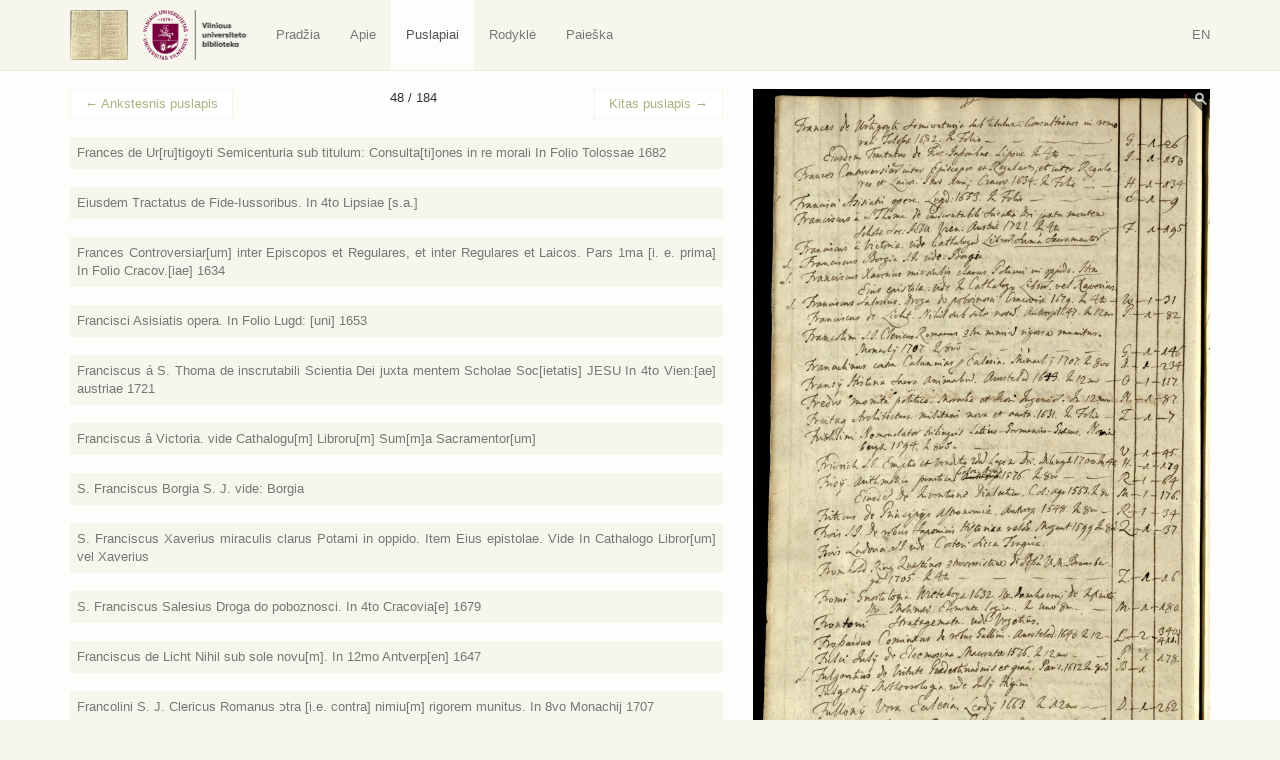

--- FILE ---
content_type: text/html; charset=UTF-8
request_url: https://virtus.mb.vu.lt/p/48/?book=8081
body_size: 12308
content:
<!DOCTYPE html>
<html lang="lt-LT">
<head>
    <meta charset="utf-8">
    <meta http-equiv="X-UA-Compatible" content="IE=edge">
    <meta name="viewport" content="width=device-width, initial-scale=1">
    <title>48 puslapis: Friticus de Principijs astronomiae. In 8vo Antverp[iae] 1548</title>
    <base href="/">
    <link rel="icon" href="favicon.ico">
    <link href="https://virtus.biblioteka.vu.lt/wp-content/themes/virtus/css/style.css" rel="stylesheet">
    <script src="https://ajax.googleapis.com/ajax/libs/jquery/1.11.1/jquery.min.js"></script>    
    <script>window.jQuery || document.write('<script src="https://virtus.biblioteka.vu.lt/wp-content/themes/virtus/js/jquery-1.11.1.min.js">\x3C/script>')</script>    
    <script src="https://virtus.biblioteka.vu.lt/wp-content/themes/virtus/js/libs-and-app.js"></script>
    <!--[if lt IE 9]>
        <script src="https://virtus.biblioteka.vu.lt/wp-content/themes/virtus/js/libs-and-app-ie-lt9.js"></script>
    <![endif]-->
    <meta name='robots' content='max-image-preview:large' />
<link rel='dns-prefetch' href='//s.w.org' />
<script type="text/javascript">
window._wpemojiSettings = {"baseUrl":"https:\/\/s.w.org\/images\/core\/emoji\/13.1.0\/72x72\/","ext":".png","svgUrl":"https:\/\/s.w.org\/images\/core\/emoji\/13.1.0\/svg\/","svgExt":".svg","source":{"concatemoji":"https:\/\/virtus.biblioteka.vu.lt\/wp-includes\/js\/wp-emoji-release.min.js?ver=5.9.12"}};
/*! This file is auto-generated */
!function(e,a,t){var n,r,o,i=a.createElement("canvas"),p=i.getContext&&i.getContext("2d");function s(e,t){var a=String.fromCharCode;p.clearRect(0,0,i.width,i.height),p.fillText(a.apply(this,e),0,0);e=i.toDataURL();return p.clearRect(0,0,i.width,i.height),p.fillText(a.apply(this,t),0,0),e===i.toDataURL()}function c(e){var t=a.createElement("script");t.src=e,t.defer=t.type="text/javascript",a.getElementsByTagName("head")[0].appendChild(t)}for(o=Array("flag","emoji"),t.supports={everything:!0,everythingExceptFlag:!0},r=0;r<o.length;r++)t.supports[o[r]]=function(e){if(!p||!p.fillText)return!1;switch(p.textBaseline="top",p.font="600 32px Arial",e){case"flag":return s([127987,65039,8205,9895,65039],[127987,65039,8203,9895,65039])?!1:!s([55356,56826,55356,56819],[55356,56826,8203,55356,56819])&&!s([55356,57332,56128,56423,56128,56418,56128,56421,56128,56430,56128,56423,56128,56447],[55356,57332,8203,56128,56423,8203,56128,56418,8203,56128,56421,8203,56128,56430,8203,56128,56423,8203,56128,56447]);case"emoji":return!s([10084,65039,8205,55357,56613],[10084,65039,8203,55357,56613])}return!1}(o[r]),t.supports.everything=t.supports.everything&&t.supports[o[r]],"flag"!==o[r]&&(t.supports.everythingExceptFlag=t.supports.everythingExceptFlag&&t.supports[o[r]]);t.supports.everythingExceptFlag=t.supports.everythingExceptFlag&&!t.supports.flag,t.DOMReady=!1,t.readyCallback=function(){t.DOMReady=!0},t.supports.everything||(n=function(){t.readyCallback()},a.addEventListener?(a.addEventListener("DOMContentLoaded",n,!1),e.addEventListener("load",n,!1)):(e.attachEvent("onload",n),a.attachEvent("onreadystatechange",function(){"complete"===a.readyState&&t.readyCallback()})),(n=t.source||{}).concatemoji?c(n.concatemoji):n.wpemoji&&n.twemoji&&(c(n.twemoji),c(n.wpemoji)))}(window,document,window._wpemojiSettings);
</script>
<style type="text/css">
img.wp-smiley,
img.emoji {
	display: inline !important;
	border: none !important;
	box-shadow: none !important;
	height: 1em !important;
	width: 1em !important;
	margin: 0 0.07em !important;
	vertical-align: -0.1em !important;
	background: none !important;
	padding: 0 !important;
}
</style>
	<link rel='stylesheet' id='wp-block-library-css'  href='https://virtus.biblioteka.vu.lt/wp-includes/css/dist/block-library/style.min.css?ver=5.9.12' type='text/css' media='all' />
<style id='global-styles-inline-css' type='text/css'>
body{--wp--preset--color--black: #000000;--wp--preset--color--cyan-bluish-gray: #abb8c3;--wp--preset--color--white: #ffffff;--wp--preset--color--pale-pink: #f78da7;--wp--preset--color--vivid-red: #cf2e2e;--wp--preset--color--luminous-vivid-orange: #ff6900;--wp--preset--color--luminous-vivid-amber: #fcb900;--wp--preset--color--light-green-cyan: #7bdcb5;--wp--preset--color--vivid-green-cyan: #00d084;--wp--preset--color--pale-cyan-blue: #8ed1fc;--wp--preset--color--vivid-cyan-blue: #0693e3;--wp--preset--color--vivid-purple: #9b51e0;--wp--preset--gradient--vivid-cyan-blue-to-vivid-purple: linear-gradient(135deg,rgba(6,147,227,1) 0%,rgb(155,81,224) 100%);--wp--preset--gradient--light-green-cyan-to-vivid-green-cyan: linear-gradient(135deg,rgb(122,220,180) 0%,rgb(0,208,130) 100%);--wp--preset--gradient--luminous-vivid-amber-to-luminous-vivid-orange: linear-gradient(135deg,rgba(252,185,0,1) 0%,rgba(255,105,0,1) 100%);--wp--preset--gradient--luminous-vivid-orange-to-vivid-red: linear-gradient(135deg,rgba(255,105,0,1) 0%,rgb(207,46,46) 100%);--wp--preset--gradient--very-light-gray-to-cyan-bluish-gray: linear-gradient(135deg,rgb(238,238,238) 0%,rgb(169,184,195) 100%);--wp--preset--gradient--cool-to-warm-spectrum: linear-gradient(135deg,rgb(74,234,220) 0%,rgb(151,120,209) 20%,rgb(207,42,186) 40%,rgb(238,44,130) 60%,rgb(251,105,98) 80%,rgb(254,248,76) 100%);--wp--preset--gradient--blush-light-purple: linear-gradient(135deg,rgb(255,206,236) 0%,rgb(152,150,240) 100%);--wp--preset--gradient--blush-bordeaux: linear-gradient(135deg,rgb(254,205,165) 0%,rgb(254,45,45) 50%,rgb(107,0,62) 100%);--wp--preset--gradient--luminous-dusk: linear-gradient(135deg,rgb(255,203,112) 0%,rgb(199,81,192) 50%,rgb(65,88,208) 100%);--wp--preset--gradient--pale-ocean: linear-gradient(135deg,rgb(255,245,203) 0%,rgb(182,227,212) 50%,rgb(51,167,181) 100%);--wp--preset--gradient--electric-grass: linear-gradient(135deg,rgb(202,248,128) 0%,rgb(113,206,126) 100%);--wp--preset--gradient--midnight: linear-gradient(135deg,rgb(2,3,129) 0%,rgb(40,116,252) 100%);--wp--preset--duotone--dark-grayscale: url('#wp-duotone-dark-grayscale');--wp--preset--duotone--grayscale: url('#wp-duotone-grayscale');--wp--preset--duotone--purple-yellow: url('#wp-duotone-purple-yellow');--wp--preset--duotone--blue-red: url('#wp-duotone-blue-red');--wp--preset--duotone--midnight: url('#wp-duotone-midnight');--wp--preset--duotone--magenta-yellow: url('#wp-duotone-magenta-yellow');--wp--preset--duotone--purple-green: url('#wp-duotone-purple-green');--wp--preset--duotone--blue-orange: url('#wp-duotone-blue-orange');--wp--preset--font-size--small: 13px;--wp--preset--font-size--medium: 20px;--wp--preset--font-size--large: 36px;--wp--preset--font-size--x-large: 42px;}.has-black-color{color: var(--wp--preset--color--black) !important;}.has-cyan-bluish-gray-color{color: var(--wp--preset--color--cyan-bluish-gray) !important;}.has-white-color{color: var(--wp--preset--color--white) !important;}.has-pale-pink-color{color: var(--wp--preset--color--pale-pink) !important;}.has-vivid-red-color{color: var(--wp--preset--color--vivid-red) !important;}.has-luminous-vivid-orange-color{color: var(--wp--preset--color--luminous-vivid-orange) !important;}.has-luminous-vivid-amber-color{color: var(--wp--preset--color--luminous-vivid-amber) !important;}.has-light-green-cyan-color{color: var(--wp--preset--color--light-green-cyan) !important;}.has-vivid-green-cyan-color{color: var(--wp--preset--color--vivid-green-cyan) !important;}.has-pale-cyan-blue-color{color: var(--wp--preset--color--pale-cyan-blue) !important;}.has-vivid-cyan-blue-color{color: var(--wp--preset--color--vivid-cyan-blue) !important;}.has-vivid-purple-color{color: var(--wp--preset--color--vivid-purple) !important;}.has-black-background-color{background-color: var(--wp--preset--color--black) !important;}.has-cyan-bluish-gray-background-color{background-color: var(--wp--preset--color--cyan-bluish-gray) !important;}.has-white-background-color{background-color: var(--wp--preset--color--white) !important;}.has-pale-pink-background-color{background-color: var(--wp--preset--color--pale-pink) !important;}.has-vivid-red-background-color{background-color: var(--wp--preset--color--vivid-red) !important;}.has-luminous-vivid-orange-background-color{background-color: var(--wp--preset--color--luminous-vivid-orange) !important;}.has-luminous-vivid-amber-background-color{background-color: var(--wp--preset--color--luminous-vivid-amber) !important;}.has-light-green-cyan-background-color{background-color: var(--wp--preset--color--light-green-cyan) !important;}.has-vivid-green-cyan-background-color{background-color: var(--wp--preset--color--vivid-green-cyan) !important;}.has-pale-cyan-blue-background-color{background-color: var(--wp--preset--color--pale-cyan-blue) !important;}.has-vivid-cyan-blue-background-color{background-color: var(--wp--preset--color--vivid-cyan-blue) !important;}.has-vivid-purple-background-color{background-color: var(--wp--preset--color--vivid-purple) !important;}.has-black-border-color{border-color: var(--wp--preset--color--black) !important;}.has-cyan-bluish-gray-border-color{border-color: var(--wp--preset--color--cyan-bluish-gray) !important;}.has-white-border-color{border-color: var(--wp--preset--color--white) !important;}.has-pale-pink-border-color{border-color: var(--wp--preset--color--pale-pink) !important;}.has-vivid-red-border-color{border-color: var(--wp--preset--color--vivid-red) !important;}.has-luminous-vivid-orange-border-color{border-color: var(--wp--preset--color--luminous-vivid-orange) !important;}.has-luminous-vivid-amber-border-color{border-color: var(--wp--preset--color--luminous-vivid-amber) !important;}.has-light-green-cyan-border-color{border-color: var(--wp--preset--color--light-green-cyan) !important;}.has-vivid-green-cyan-border-color{border-color: var(--wp--preset--color--vivid-green-cyan) !important;}.has-pale-cyan-blue-border-color{border-color: var(--wp--preset--color--pale-cyan-blue) !important;}.has-vivid-cyan-blue-border-color{border-color: var(--wp--preset--color--vivid-cyan-blue) !important;}.has-vivid-purple-border-color{border-color: var(--wp--preset--color--vivid-purple) !important;}.has-vivid-cyan-blue-to-vivid-purple-gradient-background{background: var(--wp--preset--gradient--vivid-cyan-blue-to-vivid-purple) !important;}.has-light-green-cyan-to-vivid-green-cyan-gradient-background{background: var(--wp--preset--gradient--light-green-cyan-to-vivid-green-cyan) !important;}.has-luminous-vivid-amber-to-luminous-vivid-orange-gradient-background{background: var(--wp--preset--gradient--luminous-vivid-amber-to-luminous-vivid-orange) !important;}.has-luminous-vivid-orange-to-vivid-red-gradient-background{background: var(--wp--preset--gradient--luminous-vivid-orange-to-vivid-red) !important;}.has-very-light-gray-to-cyan-bluish-gray-gradient-background{background: var(--wp--preset--gradient--very-light-gray-to-cyan-bluish-gray) !important;}.has-cool-to-warm-spectrum-gradient-background{background: var(--wp--preset--gradient--cool-to-warm-spectrum) !important;}.has-blush-light-purple-gradient-background{background: var(--wp--preset--gradient--blush-light-purple) !important;}.has-blush-bordeaux-gradient-background{background: var(--wp--preset--gradient--blush-bordeaux) !important;}.has-luminous-dusk-gradient-background{background: var(--wp--preset--gradient--luminous-dusk) !important;}.has-pale-ocean-gradient-background{background: var(--wp--preset--gradient--pale-ocean) !important;}.has-electric-grass-gradient-background{background: var(--wp--preset--gradient--electric-grass) !important;}.has-midnight-gradient-background{background: var(--wp--preset--gradient--midnight) !important;}.has-small-font-size{font-size: var(--wp--preset--font-size--small) !important;}.has-medium-font-size{font-size: var(--wp--preset--font-size--medium) !important;}.has-large-font-size{font-size: var(--wp--preset--font-size--large) !important;}.has-x-large-font-size{font-size: var(--wp--preset--font-size--x-large) !important;}
</style>
<link rel="https://api.w.org/" href="https://virtus.biblioteka.vu.lt/wp-json/" /><link rel="EditURI" type="application/rsd+xml" title="RSD" href="https://virtus.biblioteka.vu.lt/xmlrpc.php?rsd" />
<link rel="wlwmanifest" type="application/wlwmanifest+xml" href="https://virtus.biblioteka.vu.lt/wp-includes/wlwmanifest.xml" /> 
<meta name="generator" content="WordPress 5.9.12" />
<link rel="canonical" href="https://virtus.biblioteka.vu.lt/p/48/" />
<link rel='shortlink' href='https://virtus.biblioteka.vu.lt/?p=135' />
<link rel="alternate" type="application/json+oembed" href="https://virtus.biblioteka.vu.lt/wp-json/oembed/1.0/embed?url=https%3A%2F%2Fvirtus.biblioteka.vu.lt%2Fp%2F48%2F" />
<link rel="alternate" type="text/xml+oembed" href="https://virtus.biblioteka.vu.lt/wp-json/oembed/1.0/embed?url=https%3A%2F%2Fvirtus.biblioteka.vu.lt%2Fp%2F48%2F&#038;format=xml" />
    <script>
        (function(i,s,o,g,r,a,m){i['GoogleAnalyticsObject']=r;i[r]=i[r]||function(){
                (i[r].q=i[r].q||[]).push(arguments)},i[r].l=1*new Date();a=s.createElement(o),
            m=s.getElementsByTagName(o)[0];a.async=1;a.src=g;m.parentNode.insertBefore(a,m)
        })(window,document,'script','//www.google-analytics.com/analytics.js','ga');
        ga('create', 'UA-8388426-14', 'auto');
        ga('send', 'pageview');
    </script>
</head>
<body class="virtus_page-template-default single single-virtus_page postid-135">
    <nav class="navbar navbar-default" role="navigation">
       <div class="container">
           <div class="">
               
                <a class="navbar-brand nav" href="https://virtus.biblioteka.vu.lt/"><img src="https://virtus.biblioteka.vu.lt/wp-content/themes/virtus/images/logo.png" alt="Virtus" /></a>
                <a class="navbar-brand nav" target="_blank" href="https://biblioteka.vu.lt/"><img src="https://virtus.biblioteka.vu.lt/wp-content/themes/virtus/images/biblioteka.vu.lt.png" alt="" /></a>

               <div class="navbar-header">
                   <button type="button" class="navbar-toggle collapsed" data-toggle="collapse" data-target="#navbar" aria-expanded="false" aria-controls="navbar">
                       <span class="sr-only">Navigacija / Meniu</span>
                       <span class="icon-bar"></span>
                       <span class="icon-bar"></span>
                       <span class="icon-bar"></span>
                   </button>
               </div>
               <div id="navbar" class="navbar-collapse collapse">
                   <ul id="menu-lt" class="nav navbar-nav"><li id="menu-item-31" class="home menu-item menu-item-type-post_type menu-item-object-page menu-item-home menu-item-31"><a title="Pradžia" href="https://virtus.biblioteka.vu.lt/">Pradžia</a></li>
<li id="menu-item-32" class="menu-item menu-item-type-post_type menu-item-object-page menu-item-32"><a title="Apie" href="https://virtus.biblioteka.vu.lt/lt/apie/">Apie</a></li>
<li id="menu-item-540" class="virtus-page menu-item menu-item-type-post_type menu-item-object-page menu-item-540 active"><a title="Puslapiai" href="https://virtus.biblioteka.vu.lt/lt/puslapiai/">Puslapiai</a></li>
<li id="menu-item-33" class="menu-item menu-item-type-post_type menu-item-object-page menu-item-33"><a title="Rodyklė" href="https://virtus.biblioteka.vu.lt/lt/rodykle/">Rodyklė</a></li>
<li id="menu-item-1223" class="menu-item menu-item-type-post_type menu-item-object-page menu-item-1223"><a title="Paieška" href="https://virtus.biblioteka.vu.lt/lt/paieska/">Paieška</a></li>
</ul>                   
                    <div class="navbar-right navbar-language">
                        <ul class="nav navbar-right navbar-nav ">
                            <li><a href="https://virtus.biblioteka.vu.lt/en/">EN</a></li>                        </ul>
                    </div>
               </div>
               
           </div>
       </div>
    </nav><div class="main">
    
    <div class="inner-main">
        
                    <main>
                <div class="container container-main post-135 virtus_page type-virtus_page status-publish has-post-thumbnail hentry" id="post-135">
                    <div class="row text-justify">
                        <div class="col-sm-7 post-content">
                            
                            <div class="above"><nav><ul class="pager"><li class="previous"><a href="https://virtus.biblioteka.vu.lt/p/47/"><span aria-hidden="true">&larr;</span> Ankstesnis puslapis</a></li><li>48 / 184</li><li class="next"><a href="https://virtus.biblioteka.vu.lt/p/49/">Kitas puslapis <span aria-hidden="true">&rarr;</span></a></li></ul></nav></div>                            
                            <article>
                                <div class="books-list"><div class="list-item"><a name="8062"></a>
                <div class="summary">
                    <a href="https://virtus.biblioteka.vu.lt/p/48/?book=8062#8062"><span class="title">Frances de Ur[ru]tigoyti Semicenturia sub titulum: Consulta[ti]ones in re morali In Folio Tolossae 1682</span></a>
                </div>
                <div class="content collapse"><p><span class="content-title">Autorius:</span> <span class="content-value">Frances de Urrutigoyti, Thomas</span> <a class="search-icon" href="https://virtus.biblioteka.vu.lt/lt/paieska/?search=1&search_author=Frances+de+Urrutigoyti%2C+Thomas"><span class="glyphicon glyphicon-search"></span></a></p><p><span class="content-title">Antraštė:</span> <span class="content-value">Semicenturia sub titulum consultationes in re morali</span> <a class="search-icon" href="https://virtus.biblioteka.vu.lt/lt/paieska/?search=1&search_title=Semicenturia+sub+titulum+consultationes+in+re+morali"><span class="glyphicon glyphicon-search"></span></a></p><p><span class="content-title">Tomai:</span> <span class="content-value"></span></p><p><span class="content-title">Šriftas:</span> <span class="content-value"></span></p><p><span class="content-title">Formatas:</span> <span class="content-value">In Folio</span> <a class="search-icon" href="https://virtus.biblioteka.vu.lt/lt/paieska/?search=1&search_format=In+Folio"><span class="glyphicon glyphicon-search"></span></a></p><p><span class="content-title">Leidimo vieta:</span> <span class="content-value">Toulouse</span> <a class="search-icon" href="https://virtus.biblioteka.vu.lt/lt/paieska/?search=1&search_place=Toulouse"><span class="glyphicon glyphicon-search"></span></a></p><p><span class="content-title">Metai:</span> <span class="content-value">1682</span> <a class="search-icon" href="https://virtus.biblioteka.vu.lt/lt/paieska/?search=1&search_year=1682"><span class="glyphicon glyphicon-search"></span></a></p><p><span class="content-title">Rankraščio pastabos:</span> <span class="content-value"></span></p><p><span class="content-title">Aligatai:</span> <span class="content-value"></span></p><p><span class="content-title">Lentyna:</span> <span class="content-value">G</span>  <a class="search-icon" href="https://virtus.biblioteka.vu.lt/lt/paieska/?search=1&search_shelf=G"><span class="glyphicon glyphicon-search"></span></a></p><p><span class="content-title">Egzemplioriai:</span> <span class="content-value">1</span>  <a class="search-icon" href="https://virtus.biblioteka.vu.lt/lt/paieska/?search=1&search_copy=1"><span class="glyphicon glyphicon-search"></span></a></p><p><span class="content-title">Vieta lentynoje:</span> <span class="content-value">26</span> <a class="search-icon" href="https://virtus.biblioteka.vu.lt/lt/paieska/?search=1&search_shelf_place=26"><span class="glyphicon glyphicon-search"></span></a></p><p><span class="content-title">VUB:</span> <span class="content-value">-</span></p></div>
            </div><div class="list-item"><a name="8063"></a>
                <div class="summary">
                    <a href="https://virtus.biblioteka.vu.lt/p/48/?book=8063#8063"><span class="title">Eiusdem Tractatus de Fide-Iussoribus. In 4to Lipsiae [s.a.]</span></a>
                </div>
                <div class="content collapse"><p><span class="content-title">Autorius:</span> <span class="content-value">Francus, Valentin</span> <a class="search-icon" href="https://virtus.biblioteka.vu.lt/lt/paieska/?search=1&search_author=Francus%2C+Valentin"><span class="glyphicon glyphicon-search"></span></a></p><p><span class="content-title">Antraštė:</span> <span class="content-value">Tractatus de fideiussoribus tum ad ius commune, tum saxonicum accommodatus [...]</span> <a class="search-icon" href="https://virtus.biblioteka.vu.lt/lt/paieska/?search=1&search_title=Tractatus+de+fideiussoribus+tum+ad+ius+commune%2C+tum+saxonicum+accommodatus+%5B...%5D"><span class="glyphicon glyphicon-search"></span></a></p><p><span class="content-title">Tomai:</span> <span class="content-value"></span></p><p><span class="content-title">Šriftas:</span> <span class="content-value"></span></p><p><span class="content-title">Formatas:</span> <span class="content-value">In 4to</span> <a class="search-icon" href="https://virtus.biblioteka.vu.lt/lt/paieska/?search=1&search_format=In+4to"><span class="glyphicon glyphicon-search"></span></a></p><p><span class="content-title">Leidimo vieta:</span> <span class="content-value">Leipzig</span> <a class="search-icon" href="https://virtus.biblioteka.vu.lt/lt/paieska/?search=1&search_place=Leipzig"><span class="glyphicon glyphicon-search"></span></a></p><p><span class="content-title">Metai:</span> <span class="content-value">[s.a.]</span> <a class="search-icon" href="https://virtus.biblioteka.vu.lt/lt/paieska/?search=1&search_year=%5Bs.a.%5D"><span class="glyphicon glyphicon-search"></span></a></p><p><span class="content-title">Rankraščio pastabos:</span> <span class="content-value"></span></p><p><span class="content-title">Aligatai:</span> <span class="content-value"></span></p><p><span class="content-title">Lentyna:</span> <span class="content-value">I</span>  <a class="search-icon" href="https://virtus.biblioteka.vu.lt/lt/paieska/?search=1&search_shelf=I"><span class="glyphicon glyphicon-search"></span></a></p><p><span class="content-title">Egzemplioriai:</span> <span class="content-value">1</span>  <a class="search-icon" href="https://virtus.biblioteka.vu.lt/lt/paieska/?search=1&search_copy=1"><span class="glyphicon glyphicon-search"></span></a></p><p><span class="content-title">Vieta lentynoje:</span> <span class="content-value">150</span> <a class="search-icon" href="https://virtus.biblioteka.vu.lt/lt/paieska/?search=1&search_shelf_place=150"><span class="glyphicon glyphicon-search"></span></a></p><p><span class="content-title">VUB:</span> <span class="content-value">[BAV 24.8.19 - 1599 m.]</span></p></div>
            </div><div class="list-item"><a name="8064"></a>
                <div class="summary">
                    <a href="https://virtus.biblioteka.vu.lt/p/48/?book=8064#8064"><span class="title">Frances Controversiar[um] inter Episcopos et Regulares, et inter Regulares et Laicos. Pars 1ma [i. e. prima] In Folio Cracov.[iae] 1634</span></a>
                </div>
                <div class="content collapse"><p><span class="content-title">Autorius:</span> <span class="content-value">Franco, Loreto de</span> <a class="search-icon" href="https://virtus.biblioteka.vu.lt/lt/paieska/?search=1&search_author=Franco%2C+Loreto+de"><span class="glyphicon glyphicon-search"></span></a></p><p><span class="content-title">Antraštė:</span> <span class="content-value">Controversiarum tam inter episcopos et regulares, quam inter regulares et laicos opus</span> <a class="search-icon" href="https://virtus.biblioteka.vu.lt/lt/paieska/?search=1&search_title=Controversiarum+tam+inter+episcopos+et+regulares%2C+quam+inter+regulares+et+laicos+opus"><span class="glyphicon glyphicon-search"></span></a></p><p><span class="content-title">Tomai:</span> <span class="content-value">Pars 1ma [i. e. prima]</span> <a class="search-icon" href="https://virtus.biblioteka.vu.lt/lt/paieska/?search=1&search_volume=Pars+1ma+%5Bi.+e.+prima%5D"><span class="glyphicon glyphicon-search"></span></a></p><p><span class="content-title">Šriftas:</span> <span class="content-value"></span></p><p><span class="content-title">Formatas:</span> <span class="content-value">In Folio</span> <a class="search-icon" href="https://virtus.biblioteka.vu.lt/lt/paieska/?search=1&search_format=In+Folio"><span class="glyphicon glyphicon-search"></span></a></p><p><span class="content-title">Leidimo vieta:</span> <span class="content-value">Kraków</span> <a class="search-icon" href="https://virtus.biblioteka.vu.lt/lt/paieska/?search=1&search_place=Krak%C3%B3w"><span class="glyphicon glyphicon-search"></span></a></p><p><span class="content-title">Metai:</span> <span class="content-value">1634</span> <a class="search-icon" href="https://virtus.biblioteka.vu.lt/lt/paieska/?search=1&search_year=1634"><span class="glyphicon glyphicon-search"></span></a></p><p><span class="content-title">Rankraščio pastabos:</span> <span class="content-value"></span></p><p><span class="content-title">Aligatai:</span> <span class="content-value"></span></p><p><span class="content-title">Lentyna:</span> <span class="content-value">H</span>  <a class="search-icon" href="https://virtus.biblioteka.vu.lt/lt/paieska/?search=1&search_shelf=H"><span class="glyphicon glyphicon-search"></span></a></p><p><span class="content-title">Egzemplioriai:</span> <span class="content-value">1</span>  <a class="search-icon" href="https://virtus.biblioteka.vu.lt/lt/paieska/?search=1&search_copy=1"><span class="glyphicon glyphicon-search"></span></a></p><p><span class="content-title">Vieta lentynoje:</span> <span class="content-value">134</span> <a class="search-icon" href="https://virtus.biblioteka.vu.lt/lt/paieska/?search=1&search_shelf_place=134"><span class="glyphicon glyphicon-search"></span></a></p><p><span class="content-title">VUB:</span> <span class="content-value">[BAV 20.6.3 - 1643 m.]</span></p></div>
            </div><div class="list-item"><a name="8065"></a>
                <div class="summary">
                    <a href="https://virtus.biblioteka.vu.lt/p/48/?book=8065#8065"><span class="title">Francisci Asisiatis opera. In Folio Lugd: [uni] 1653</span></a>
                </div>
                <div class="content collapse"><p><span class="content-title">Autorius:</span> <span class="content-value">Franciscus Assisias</span> <a class="search-icon" href="https://virtus.biblioteka.vu.lt/lt/paieska/?search=1&search_author=Franciscus+Assisias"><span class="glyphicon glyphicon-search"></span></a></p><p><span class="content-title">Antraštė:</span> <span class="content-value">Opera omnia</span> <a class="search-icon" href="https://virtus.biblioteka.vu.lt/lt/paieska/?search=1&search_title=Opera+omnia"><span class="glyphicon glyphicon-search"></span></a></p><p><span class="content-title">Tomai:</span> <span class="content-value"></span></p><p><span class="content-title">Šriftas:</span> <span class="content-value"></span></p><p><span class="content-title">Formatas:</span> <span class="content-value">In Folio</span> <a class="search-icon" href="https://virtus.biblioteka.vu.lt/lt/paieska/?search=1&search_format=In+Folio"><span class="glyphicon glyphicon-search"></span></a></p><p><span class="content-title">Leidimo vieta:</span> <span class="content-value">Lyon</span> <a class="search-icon" href="https://virtus.biblioteka.vu.lt/lt/paieska/?search=1&search_place=Lyon"><span class="glyphicon glyphicon-search"></span></a></p><p><span class="content-title">Metai:</span> <span class="content-value">1653</span> <a class="search-icon" href="https://virtus.biblioteka.vu.lt/lt/paieska/?search=1&search_year=1653"><span class="glyphicon glyphicon-search"></span></a></p><p><span class="content-title">Rankraščio pastabos:</span> <span class="content-value"></span></p><p><span class="content-title">Aligatai:</span> <span class="content-value"></span></p><p><span class="content-title">Lentyna:</span> <span class="content-value">E</span>  <a class="search-icon" href="https://virtus.biblioteka.vu.lt/lt/paieska/?search=1&search_shelf=E"><span class="glyphicon glyphicon-search"></span></a></p><p><span class="content-title">Egzemplioriai:</span> <span class="content-value">1</span>  <a class="search-icon" href="https://virtus.biblioteka.vu.lt/lt/paieska/?search=1&search_copy=1"><span class="glyphicon glyphicon-search"></span></a></p><p><span class="content-title">Vieta lentynoje:</span> <span class="content-value">9</span> <a class="search-icon" href="https://virtus.biblioteka.vu.lt/lt/paieska/?search=1&search_shelf_place=9"><span class="glyphicon glyphicon-search"></span></a></p><p><span class="content-title">VUB:</span> <span class="content-value">BAV 17.1.11p</span></p></div>
            </div><div class="list-item"><a name="8066"></a>
                <div class="summary">
                    <a href="https://virtus.biblioteka.vu.lt/p/48/?book=8066#8066"><span class="title">Franciscus á S. Thoma de inscrutabili Scientia Dei juxta mentem Scholae Soc[ietatis] JESU In 4to Vien:[ae] austriae 1721</span></a>
                </div>
                <div class="content collapse"><p><span class="content-title">Autorius:</span> <span class="content-value">Franciscus a Sancto Thoma</span> <a class="search-icon" href="https://virtus.biblioteka.vu.lt/lt/paieska/?search=1&search_author=Franciscus+a+Sancto+Thoma"><span class="glyphicon glyphicon-search"></span></a></p><p><span class="content-title">Antraštė:</span> <span class="content-value">Tractatus theologicus de inscrutabili scientia dei iuxta mentem societatis Jesu celeberrimæ scholæ quinque disputationibus complexus</span> <a class="search-icon" href="https://virtus.biblioteka.vu.lt/lt/paieska/?search=1&search_title=Tractatus+theologicus+de+inscrutabili+scientia+dei+iuxta+mentem+societatis+Jesu+celeberrim%C3%A6+schol%C3%A6+quinque+disputationibus+complexus"><span class="glyphicon glyphicon-search"></span></a></p><p><span class="content-title">Tomai:</span> <span class="content-value"></span></p><p><span class="content-title">Šriftas:</span> <span class="content-value"></span></p><p><span class="content-title">Formatas:</span> <span class="content-value">In 4to</span> <a class="search-icon" href="https://virtus.biblioteka.vu.lt/lt/paieska/?search=1&search_format=In+4to"><span class="glyphicon glyphicon-search"></span></a></p><p><span class="content-title">Leidimo vieta:</span> <span class="content-value">Wien Österreich</span> <a class="search-icon" href="https://virtus.biblioteka.vu.lt/lt/paieska/?search=1&search_place=Wien+%C3%96sterreich"><span class="glyphicon glyphicon-search"></span></a></p><p><span class="content-title">Metai:</span> <span class="content-value">1721</span> <a class="search-icon" href="https://virtus.biblioteka.vu.lt/lt/paieska/?search=1&search_year=1721"><span class="glyphicon glyphicon-search"></span></a></p><p><span class="content-title">Rankraščio pastabos:</span> <span class="content-value"></span></p><p><span class="content-title">Aligatai:</span> <span class="content-value"></span></p><p><span class="content-title">Lentyna:</span> <span class="content-value">F</span>  <a class="search-icon" href="https://virtus.biblioteka.vu.lt/lt/paieska/?search=1&search_shelf=F"><span class="glyphicon glyphicon-search"></span></a></p><p><span class="content-title">Egzemplioriai:</span> <span class="content-value">1</span>  <a class="search-icon" href="https://virtus.biblioteka.vu.lt/lt/paieska/?search=1&search_copy=1"><span class="glyphicon glyphicon-search"></span></a></p><p><span class="content-title">Vieta lentynoje:</span> <span class="content-value">195</span> <a class="search-icon" href="https://virtus.biblioteka.vu.lt/lt/paieska/?search=1&search_shelf_place=195"><span class="glyphicon glyphicon-search"></span></a></p><p><span class="content-title">VUB:</span> <span class="content-value">-</span></p></div>
            </div><div class="list-item"><a name="8067"></a>
                <div class="summary">
                    <a href="https://virtus.biblioteka.vu.lt/p/48/?book=8067#8067"><span class="title">Franciscus â Victoria. vide Cathalogu[m] Libroru[m] Sum[m]a Sacramentor[um]</span></a>
                </div>
                <div class="content collapse"><p><span class="content-title">Autorius:</span> <span class="content-value">Franciscus â Victoria</span> <a class="search-icon" href="https://virtus.biblioteka.vu.lt/lt/paieska/?search=1&search_author=Franciscus+%C3%A2+Victoria"><span class="glyphicon glyphicon-search"></span></a></p><p><span class="content-title">Antraštė:</span> <span class="content-value"><a href="https://virtus.biblioteka.vu.lt/lt/paieska/?search=1&search_title=Cathalogu%5Bm%5D+Libroru%5Bm%5D+Sum%5Bm%5Da+Sacramentor%5Bum%5D">Vide Cathalogu[m] Libroru[m] Sum[m]a Sacramentor[um]</a></span> <a class="search-icon" href="https://virtus.biblioteka.vu.lt/lt/paieska/?search=1&search_title=Vide+Cathalogu%5Bm%5D+Libroru%5Bm%5D+Sum%5Bm%5Da+Sacramentor%5Bum%5D"><span class="glyphicon glyphicon-search"></span></a></p><p><span class="content-title">Tomai:</span> <span class="content-value"></span></p><p><span class="content-title">Šriftas:</span> <span class="content-value"></span></p><p><span class="content-title">Formatas:</span> <span class="content-value"></span></p><p><span class="content-title">Leidimo vieta:</span> <span class="content-value"></span></p><p><span class="content-title">Metai:</span> <span class="content-value"></span></p><p><span class="content-title">Rankraščio pastabos:</span> <span class="content-value"></span></p><p><span class="content-title">Aligatai:</span> <span class="content-value"></span></p><p><span class="content-title">Lentyna:</span> <span class="content-value"></span> </p><p><span class="content-title">Egzemplioriai:</span> <span class="content-value"></span> </p><p><span class="content-title">Vieta lentynoje:</span> <span class="content-value"></span></p><p><span class="content-title">VUB:</span> <span class="content-value"></span></p></div>
            </div><div class="list-item"><a name="8068"></a>
                <div class="summary">
                    <a href="https://virtus.biblioteka.vu.lt/p/48/?book=8068#8068"><span class="title">S. Franciscus Borgia S. J. vide: Borgia</span></a>
                </div>
                <div class="content collapse"><p><span class="content-title">Autorius:</span> <span class="content-value">S. Franciscus Borgia S. J</span> <a class="search-icon" href="https://virtus.biblioteka.vu.lt/lt/paieska/?search=1&search_author=S.+Franciscus+Borgia+S.+J"><span class="glyphicon glyphicon-search"></span></a></p><p><span class="content-title">Antraštė:</span> <span class="content-value">Vide: Borgia</span> <a class="search-icon" href="https://virtus.biblioteka.vu.lt/lt/paieska/?search=1&search_title=Vide%3A+Borgia"><span class="glyphicon glyphicon-search"></span></a></p><p><span class="content-title">Tomai:</span> <span class="content-value"></span></p><p><span class="content-title">Šriftas:</span> <span class="content-value"></span></p><p><span class="content-title">Formatas:</span> <span class="content-value"></span></p><p><span class="content-title">Leidimo vieta:</span> <span class="content-value"></span></p><p><span class="content-title">Metai:</span> <span class="content-value"></span></p><p><span class="content-title">Rankraščio pastabos:</span> <span class="content-value"></span></p><p><span class="content-title">Aligatai:</span> <span class="content-value"></span></p><p><span class="content-title">Lentyna:</span> <span class="content-value"></span> </p><p><span class="content-title">Egzemplioriai:</span> <span class="content-value"></span> </p><p><span class="content-title">Vieta lentynoje:</span> <span class="content-value"></span></p><p><span class="content-title">VUB:</span> <span class="content-value"></span></p></div>
            </div><div class="list-item"><a name="8069"></a>
                <div class="summary">
                    <a href="https://virtus.biblioteka.vu.lt/p/48/?book=8069#8069"><span class="title">S. Franciscus Xaverius miraculis clarus Potami in oppido. Item Eius epistolae. Vide In Cathalogo Libror[um] vel Xaverius</span></a>
                </div>
                <div class="content collapse"><p><span class="content-title">Autorius:</span> <span class="content-value">S. Franciscus Xaverius</span> <a class="search-icon" href="https://virtus.biblioteka.vu.lt/lt/paieska/?search=1&search_author=S.+Franciscus+Xaverius"><span class="glyphicon glyphicon-search"></span></a></p><p><span class="content-title">Antraštė:</span> <span class="content-value">Miraculis clarus Potami in oppido. Item Eius epistolae. <a href="https://virtus.biblioteka.vu.lt/lt/paieska/?search=1&search_title=In+Cathalogo+Libror%5Bum%5D+vel+Xaverius">Vide In Cathalogo Libror[um] vel Xaverius</a></span> <a class="search-icon" href="https://virtus.biblioteka.vu.lt/lt/paieska/?search=1&search_title=Miraculis+clarus+Potami+in+oppido.+Item+Eius+epistolae.+Vide+In+Cathalogo+Libror%5Bum%5D+vel+Xaverius"><span class="glyphicon glyphicon-search"></span></a></p><p><span class="content-title">Tomai:</span> <span class="content-value"></span></p><p><span class="content-title">Šriftas:</span> <span class="content-value"></span></p><p><span class="content-title">Formatas:</span> <span class="content-value"></span></p><p><span class="content-title">Leidimo vieta:</span> <span class="content-value"></span></p><p><span class="content-title">Metai:</span> <span class="content-value"></span></p><p><span class="content-title">Rankraščio pastabos:</span> <span class="content-value"></span></p><p><span class="content-title">Aligatai:</span> <span class="content-value"></span></p><p><span class="content-title">Lentyna:</span> <span class="content-value"></span> </p><p><span class="content-title">Egzemplioriai:</span> <span class="content-value"></span> </p><p><span class="content-title">Vieta lentynoje:</span> <span class="content-value"></span></p><p><span class="content-title">VUB:</span> <span class="content-value"></span></p></div>
            </div><div class="list-item"><a name="8070"></a>
                <div class="summary">
                    <a href="https://virtus.biblioteka.vu.lt/p/48/?book=8070#8070"><span class="title">S. Franciscus Salesius Droga do poboznosci. In 4to Cracovia[e] 1679</span></a>
                </div>
                <div class="content collapse"><p><span class="content-title">Autorius:</span> <span class="content-value">Franciscus Salesius</span> <a class="search-icon" href="https://virtus.biblioteka.vu.lt/lt/paieska/?search=1&search_author=Franciscus+Salesius"><span class="glyphicon glyphicon-search"></span></a></p><p><span class="content-title">Antraštė:</span> <span class="content-value">Philotea Czyli Droga do Poboznosci Słvząca</span> <a class="search-icon" href="https://virtus.biblioteka.vu.lt/lt/paieska/?search=1&search_title=Philotea+Czyli+Droga+do+Poboznosci+S%C5%82vza%CC%A8ca"><span class="glyphicon glyphicon-search"></span></a></p><p><span class="content-title">Tomai:</span> <span class="content-value"></span></p><p><span class="content-title">Šriftas:</span> <span class="content-value"></span></p><p><span class="content-title">Formatas:</span> <span class="content-value">In 4to</span> <a class="search-icon" href="https://virtus.biblioteka.vu.lt/lt/paieska/?search=1&search_format=In+4to"><span class="glyphicon glyphicon-search"></span></a></p><p><span class="content-title">Leidimo vieta:</span> <span class="content-value">Kraków</span> <a class="search-icon" href="https://virtus.biblioteka.vu.lt/lt/paieska/?search=1&search_place=Krak%C3%B3w"><span class="glyphicon glyphicon-search"></span></a></p><p><span class="content-title">Metai:</span> <span class="content-value">1679</span> <a class="search-icon" href="https://virtus.biblioteka.vu.lt/lt/paieska/?search=1&search_year=1679"><span class="glyphicon glyphicon-search"></span></a></p><p><span class="content-title">Rankraščio pastabos:</span> <span class="content-value"></span></p><p><span class="content-title">Aligatai:</span> <span class="content-value"></span></p><p><span class="content-title">Lentyna:</span> <span class="content-value">W</span>  <a class="search-icon" href="https://virtus.biblioteka.vu.lt/lt/paieska/?search=1&search_shelf=W"><span class="glyphicon glyphicon-search"></span></a></p><p><span class="content-title">Egzemplioriai:</span> <span class="content-value">1</span>  <a class="search-icon" href="https://virtus.biblioteka.vu.lt/lt/paieska/?search=1&search_copy=1"><span class="glyphicon glyphicon-search"></span></a></p><p><span class="content-title">Vieta lentynoje:</span> <span class="content-value">31</span> <a class="search-icon" href="https://virtus.biblioteka.vu.lt/lt/paieska/?search=1&search_shelf_place=31"><span class="glyphicon glyphicon-search"></span></a></p><p><span class="content-title">VUB:</span> <span class="content-value">-</span></p></div>
            </div><div class="list-item"><a name="8071"></a>
                <div class="summary">
                    <a href="https://virtus.biblioteka.vu.lt/p/48/?book=8071#8071"><span class="title">Franciscus de Licht Nihil sub sole novu[m]. In 12mo Antverp[en] 1647</span></a>
                </div>
                <div class="content collapse"><p><span class="content-title">Autorius:</span> <span class="content-value">Franciscus de Licht</span> <a class="search-icon" href="https://virtus.biblioteka.vu.lt/lt/paieska/?search=1&search_author=Franciscus+de+Licht"><span class="glyphicon glyphicon-search"></span></a></p><p><span class="content-title">Antraštė:</span> <span class="content-value">Nihil sub sole novum sive asserta veritas genuina nihili, nova methodo humanae vitae applicata</span> <a class="search-icon" href="https://virtus.biblioteka.vu.lt/lt/paieska/?search=1&search_title=Nihil+sub+sole+novum+sive+asserta+veritas+genuina+nihili%2C+nova+methodo+humanae+vitae+applicata"><span class="glyphicon glyphicon-search"></span></a></p><p><span class="content-title">Tomai:</span> <span class="content-value"></span></p><p><span class="content-title">Šriftas:</span> <span class="content-value"></span></p><p><span class="content-title">Formatas:</span> <span class="content-value">In 12mo</span> <a class="search-icon" href="https://virtus.biblioteka.vu.lt/lt/paieska/?search=1&search_format=In+12mo"><span class="glyphicon glyphicon-search"></span></a></p><p><span class="content-title">Leidimo vieta:</span> <span class="content-value">Antwerpen</span> <a class="search-icon" href="https://virtus.biblioteka.vu.lt/lt/paieska/?search=1&search_place=Antwerpen"><span class="glyphicon glyphicon-search"></span></a></p><p><span class="content-title">Metai:</span> <span class="content-value">1647</span> <a class="search-icon" href="https://virtus.biblioteka.vu.lt/lt/paieska/?search=1&search_year=1647"><span class="glyphicon glyphicon-search"></span></a></p><p><span class="content-title">Rankraščio pastabos:</span> <span class="content-value"></span></p><p><span class="content-title">Aligatai:</span> <span class="content-value"></span></p><p><span class="content-title">Lentyna:</span> <span class="content-value">P</span>  <a class="search-icon" href="https://virtus.biblioteka.vu.lt/lt/paieska/?search=1&search_shelf=P"><span class="glyphicon glyphicon-search"></span></a></p><p><span class="content-title">Egzemplioriai:</span> <span class="content-value">1</span>  <a class="search-icon" href="https://virtus.biblioteka.vu.lt/lt/paieska/?search=1&search_copy=1"><span class="glyphicon glyphicon-search"></span></a></p><p><span class="content-title">Vieta lentynoje:</span> <span class="content-value">82</span> <a class="search-icon" href="https://virtus.biblioteka.vu.lt/lt/paieska/?search=1&search_shelf_place=82"><span class="glyphicon glyphicon-search"></span></a></p><p><span class="content-title">VUB:</span> <span class="content-value">-</span></p></div>
            </div><div class="list-item"><a name="8072"></a>
                <div class="summary">
                    <a href="https://virtus.biblioteka.vu.lt/p/48/?book=8072#8072"><span class="title">Francolini S. J. Clericus Romanus ɔtra [i.e. contra] nimiu[m] rigorem munitus. In 8vo Monachij 1707</span></a>
                </div>
                <div class="content collapse"><p><span class="content-title">Autorius:</span> <span class="content-value">Francolini, Baldassare</span> <a class="search-icon" href="https://virtus.biblioteka.vu.lt/lt/paieska/?search=1&search_author=Francolini%2C+Baldassare"><span class="glyphicon glyphicon-search"></span></a></p><p><span class="content-title">Antraštė:</span> <span class="content-value">Clericus Romanus contra nimium rigorem munitus duplici libro quorum uno veteris ecclesiae severitatem, altero praesentis ecclesiae benignitatem [...] calumniis vindicat [...]</span> <a class="search-icon" href="https://virtus.biblioteka.vu.lt/lt/paieska/?search=1&search_title=Clericus+Romanus+contra+nimium+rigorem+munitus+duplici+libro+quorum+uno+veteris+ecclesiae+severitatem%2C+altero+praesentis+ecclesiae+benignitatem+%5B...%5D+calumniis+vindicat+%5B...%5D"><span class="glyphicon glyphicon-search"></span></a></p><p><span class="content-title">Tomai:</span> <span class="content-value"></span></p><p><span class="content-title">Šriftas:</span> <span class="content-value"></span></p><p><span class="content-title">Formatas:</span> <span class="content-value">In 8vo</span> <a class="search-icon" href="https://virtus.biblioteka.vu.lt/lt/paieska/?search=1&search_format=In+8vo"><span class="glyphicon glyphicon-search"></span></a></p><p><span class="content-title">Leidimo vieta:</span> <span class="content-value">München</span> <a class="search-icon" href="https://virtus.biblioteka.vu.lt/lt/paieska/?search=1&search_place=M%C3%BCnchen"><span class="glyphicon glyphicon-search"></span></a></p><p><span class="content-title">Metai:</span> <span class="content-value">1707</span> <a class="search-icon" href="https://virtus.biblioteka.vu.lt/lt/paieska/?search=1&search_year=1707"><span class="glyphicon glyphicon-search"></span></a></p><p><span class="content-title">Rankraščio pastabos:</span> <span class="content-value"></span></p><p><span class="content-title">Aligatai:</span> <span class="content-value"></span></p><p><span class="content-title">Lentyna:</span> <span class="content-value">G</span>  <a class="search-icon" href="https://virtus.biblioteka.vu.lt/lt/paieska/?search=1&search_shelf=G"><span class="glyphicon glyphicon-search"></span></a></p><p><span class="content-title">Egzemplioriai:</span> <span class="content-value">1</span>  <a class="search-icon" href="https://virtus.biblioteka.vu.lt/lt/paieska/?search=1&search_copy=1"><span class="glyphicon glyphicon-search"></span></a></p><p><span class="content-title">Vieta lentynoje:</span> <span class="content-value">146</span> <a class="search-icon" href="https://virtus.biblioteka.vu.lt/lt/paieska/?search=1&search_shelf_place=146"><span class="glyphicon glyphicon-search"></span></a></p><p><span class="content-title">VUB:</span> <span class="content-value">-</span></p></div>
            </div><div class="list-item"><a name="8073"></a>
                <div class="summary">
                    <a href="https://virtus.biblioteka.vu.lt/p/48/?book=8073#8073"><span class="title">Francolinus contra Calumnias p[ro] Ecclesia. In 8vo Monachij 1707</span></a>
                </div>
                <div class="content collapse"><p><span class="content-title">Autorius:</span> <span class="content-value">Francolini, Baldassare</span> <a class="search-icon" href="https://virtus.biblioteka.vu.lt/lt/paieska/?search=1&search_author=Francolini%2C+Baldassare"><span class="glyphicon glyphicon-search"></span></a></p><p><span class="content-title">Antraštė:</span> <span class="content-value">Clericus Romanus contra nimium rigorem munitus duplici libro quorum uno veteris ecclesiae severitatem, altero praesentis ecclesiae benignitatem [...] calumniis vindicat [...]</span> <a class="search-icon" href="https://virtus.biblioteka.vu.lt/lt/paieska/?search=1&search_title=Clericus+Romanus+contra+nimium+rigorem+munitus+duplici+libro+quorum+uno+veteris+ecclesiae+severitatem%2C+altero+praesentis+ecclesiae+benignitatem+%5B...%5D+calumniis+vindicat+%5B...%5D"><span class="glyphicon glyphicon-search"></span></a></p><p><span class="content-title">Tomai:</span> <span class="content-value"></span></p><p><span class="content-title">Šriftas:</span> <span class="content-value"></span></p><p><span class="content-title">Formatas:</span> <span class="content-value">In 8vo</span> <a class="search-icon" href="https://virtus.biblioteka.vu.lt/lt/paieska/?search=1&search_format=In+8vo"><span class="glyphicon glyphicon-search"></span></a></p><p><span class="content-title">Leidimo vieta:</span> <span class="content-value">München</span> <a class="search-icon" href="https://virtus.biblioteka.vu.lt/lt/paieska/?search=1&search_place=M%C3%BCnchen"><span class="glyphicon glyphicon-search"></span></a></p><p><span class="content-title">Metai:</span> <span class="content-value">1707</span> <a class="search-icon" href="https://virtus.biblioteka.vu.lt/lt/paieska/?search=1&search_year=1707"><span class="glyphicon glyphicon-search"></span></a></p><p><span class="content-title">Rankraščio pastabos:</span> <span class="content-value"></span></p><p><span class="content-title">Aligatai:</span> <span class="content-value"></span></p><p><span class="content-title">Lentyna:</span> <span class="content-value">D</span>  <a class="search-icon" href="https://virtus.biblioteka.vu.lt/lt/paieska/?search=1&search_shelf=D"><span class="glyphicon glyphicon-search"></span></a></p><p><span class="content-title">Egzemplioriai:</span> <span class="content-value">1</span>  <a class="search-icon" href="https://virtus.biblioteka.vu.lt/lt/paieska/?search=1&search_copy=1"><span class="glyphicon glyphicon-search"></span></a></p><p><span class="content-title">Vieta lentynoje:</span> <span class="content-value">234</span> <a class="search-icon" href="https://virtus.biblioteka.vu.lt/lt/paieska/?search=1&search_shelf_place=234"><span class="glyphicon glyphicon-search"></span></a></p><p><span class="content-title">VUB:</span> <span class="content-value">-</span></p></div>
            </div><div class="list-item"><a name="8074"></a>
                <div class="summary">
                    <a href="https://virtus.biblioteka.vu.lt/p/48/?book=8074#8074"><span class="title">Fransij Historia Sacra animaliu[m]. In 12mo Amstelod[ami] 1643</span></a>
                </div>
                <div class="content collapse"><p><span class="content-title">Autorius:</span> <span class="content-value">Franz, Wolfgang</span> <a class="search-icon" href="https://virtus.biblioteka.vu.lt/lt/paieska/?search=1&search_author=Franz%2C+Wolfgang"><span class="glyphicon glyphicon-search"></span></a></p><p><span class="content-title">Antraštė:</span> <span class="content-value">Animalium historia sacra</span> <a class="search-icon" href="https://virtus.biblioteka.vu.lt/lt/paieska/?search=1&search_title=Animalium+historia+sacra"><span class="glyphicon glyphicon-search"></span></a></p><p><span class="content-title">Tomai:</span> <span class="content-value"></span></p><p><span class="content-title">Šriftas:</span> <span class="content-value"></span></p><p><span class="content-title">Formatas:</span> <span class="content-value">In 12mo</span> <a class="search-icon" href="https://virtus.biblioteka.vu.lt/lt/paieska/?search=1&search_format=In+12mo"><span class="glyphicon glyphicon-search"></span></a></p><p><span class="content-title">Leidimo vieta:</span> <span class="content-value">Amsterdam</span> <a class="search-icon" href="https://virtus.biblioteka.vu.lt/lt/paieska/?search=1&search_place=Amsterdam"><span class="glyphicon glyphicon-search"></span></a></p><p><span class="content-title">Metai:</span> <span class="content-value">1643</span> <a class="search-icon" href="https://virtus.biblioteka.vu.lt/lt/paieska/?search=1&search_year=1643"><span class="glyphicon glyphicon-search"></span></a></p><p><span class="content-title">Rankraščio pastabos:</span> <span class="content-value"></span></p><p><span class="content-title">Aligatai:</span> <span class="content-value"></span></p><p><span class="content-title">Lentyna:</span> <span class="content-value">I</span>  <a class="search-icon" href="https://virtus.biblioteka.vu.lt/lt/paieska/?search=1&search_shelf=I"><span class="glyphicon glyphicon-search"></span></a></p><p><span class="content-title">Egzemplioriai:</span> <span class="content-value">1</span>  <a class="search-icon" href="https://virtus.biblioteka.vu.lt/lt/paieska/?search=1&search_copy=1"><span class="glyphicon glyphicon-search"></span></a></p><p><span class="content-title">Vieta lentynoje:</span> <span class="content-value">117</span> <a class="search-icon" href="https://virtus.biblioteka.vu.lt/lt/paieska/?search=1&search_shelf_place=117"><span class="glyphicon glyphicon-search"></span></a></p><p><span class="content-title">VUB:</span> <span class="content-value">BAV 56.10.9</span></p></div>
            </div><div class="list-item"><a name="8075"></a>
                <div class="summary">
                    <a href="https://virtus.biblioteka.vu.lt/p/48/?book=8075#8075"><span class="title">Fredro monita politico-Moralia et Icon Ingenior[um]. In 12mo [s.l.] [s.a.]</span></a>
                </div>
                <div class="content collapse"><p><span class="content-title">Autorius:</span> <span class="content-value">Fredro, Andrzej Maksymilian</span> <a class="search-icon" href="https://virtus.biblioteka.vu.lt/lt/paieska/?search=1&search_author=Fredro%2C+Andrzej+Maksymilian"><span class="glyphicon glyphicon-search"></span></a></p><p><span class="content-title">Antraštė:</span> <span class="content-value">Monita politico-moralia et Icon ingeniorum</span> <a class="search-icon" href="https://virtus.biblioteka.vu.lt/lt/paieska/?search=1&search_title=Monita+politico-moralia+et+Icon+ingeniorum"><span class="glyphicon glyphicon-search"></span></a></p><p><span class="content-title">Tomai:</span> <span class="content-value"></span></p><p><span class="content-title">Šriftas:</span> <span class="content-value"></span></p><p><span class="content-title">Formatas:</span> <span class="content-value">In 12mo</span> <a class="search-icon" href="https://virtus.biblioteka.vu.lt/lt/paieska/?search=1&search_format=In+12mo"><span class="glyphicon glyphicon-search"></span></a></p><p><span class="content-title">Leidimo vieta:</span> <span class="content-value">[s.l.]</span> <a class="search-icon" href="https://virtus.biblioteka.vu.lt/lt/paieska/?search=1&search_place=%5Bs.l.%5D"><span class="glyphicon glyphicon-search"></span></a></p><p><span class="content-title">Metai:</span> <span class="content-value">[s.a.]</span> <a class="search-icon" href="https://virtus.biblioteka.vu.lt/lt/paieska/?search=1&search_year=%5Bs.a.%5D"><span class="glyphicon glyphicon-search"></span></a></p><p><span class="content-title">Rankraščio pastabos:</span> <span class="content-value"></span></p><p><span class="content-title">Aligatai:</span> <span class="content-value"></span></p><p><span class="content-title">Lentyna:</span> <span class="content-value">N</span>  <a class="search-icon" href="https://virtus.biblioteka.vu.lt/lt/paieska/?search=1&search_shelf=N"><span class="glyphicon glyphicon-search"></span></a></p><p><span class="content-title">Egzemplioriai:</span> <span class="content-value">1</span>  <a class="search-icon" href="https://virtus.biblioteka.vu.lt/lt/paieska/?search=1&search_copy=1"><span class="glyphicon glyphicon-search"></span></a></p><p><span class="content-title">Vieta lentynoje:</span> <span class="content-value">87</span> <a class="search-icon" href="https://virtus.biblioteka.vu.lt/lt/paieska/?search=1&search_shelf_place=87"><span class="glyphicon glyphicon-search"></span></a></p><p><span class="content-title">VUB:</span> <span class="content-value">-</span></p></div>
            </div><div class="list-item"><a name="8076"></a>
                <div class="summary">
                    <a href="https://virtus.biblioteka.vu.lt/p/48/?book=8076#8076"><span class="title">Freitag Architectura militaris nova et aucta. In Folio [s.l.] 1631</span></a>
                </div>
                <div class="content collapse"><p><span class="content-title">Autorius:</span> <span class="content-value">Freitag, Adam</span> <a class="search-icon" href="https://virtus.biblioteka.vu.lt/lt/paieska/?search=1&search_author=Freitag%2C+Adam"><span class="glyphicon glyphicon-search"></span></a></p><p><span class="content-title">Antraštė:</span> <span class="content-value">Architectura Militaris Nova et aucta, oder Newe vermehrte Fortification [...]</span> <a class="search-icon" href="https://virtus.biblioteka.vu.lt/lt/paieska/?search=1&search_title=Architectura+Militaris+Nova+et+aucta%2C+oder+Newe+vermehrte+Fortification+%5B...%5D"><span class="glyphicon glyphicon-search"></span></a></p><p><span class="content-title">Tomai:</span> <span class="content-value"></span></p><p><span class="content-title">Šriftas:</span> <span class="content-value"></span></p><p><span class="content-title">Formatas:</span> <span class="content-value">In Folio</span> <a class="search-icon" href="https://virtus.biblioteka.vu.lt/lt/paieska/?search=1&search_format=In+Folio"><span class="glyphicon glyphicon-search"></span></a></p><p><span class="content-title">Leidimo vieta:</span> <span class="content-value">[Leyden]</span> <a class="search-icon" href="https://virtus.biblioteka.vu.lt/lt/paieska/?search=1&search_place=%5BLeyden%5D"><span class="glyphicon glyphicon-search"></span></a></p><p><span class="content-title">Metai:</span> <span class="content-value">1631</span> <a class="search-icon" href="https://virtus.biblioteka.vu.lt/lt/paieska/?search=1&search_year=1631"><span class="glyphicon glyphicon-search"></span></a></p><p><span class="content-title">Rankraščio pastabos:</span> <span class="content-value"></span></p><p><span class="content-title">Aligatai:</span> <span class="content-value"></span></p><p><span class="content-title">Lentyna:</span> <span class="content-value">L</span>  <a class="search-icon" href="https://virtus.biblioteka.vu.lt/lt/paieska/?search=1&search_shelf=L"><span class="glyphicon glyphicon-search"></span></a></p><p><span class="content-title">Egzemplioriai:</span> <span class="content-value">1</span>  <a class="search-icon" href="https://virtus.biblioteka.vu.lt/lt/paieska/?search=1&search_copy=1"><span class="glyphicon glyphicon-search"></span></a></p><p><span class="content-title">Vieta lentynoje:</span> <span class="content-value">7</span> <a class="search-icon" href="https://virtus.biblioteka.vu.lt/lt/paieska/?search=1&search_shelf_place=7"><span class="glyphicon glyphicon-search"></span></a></p><p><span class="content-title">VUB:</span> <span class="content-value">[BAV 56.1.31 - 1630 m.]</span></p></div>
            </div><div class="list-item"><a name="8077"></a>
                <div class="summary">
                    <a href="https://virtus.biblioteka.vu.lt/p/48/?book=8077#8077"><span class="title">Frichlini Nomenclator trilinguis Latino-Germanico-Graecus. In 8vo Norimbergae 1594</span></a>
                </div>
                <div class="content collapse"><p><span class="content-title">Autorius:</span> <span class="content-value">Frischlin, Nicodemus</span> <a class="search-icon" href="https://virtus.biblioteka.vu.lt/lt/paieska/?search=1&search_author=Frischlin%2C+Nicodemus"><span class="glyphicon glyphicon-search"></span></a></p><p><span class="content-title">Antraštė:</span> <span class="content-value">Trilinguis Latino-Germanico-Graecus, omnium Rerum quae in probatis omnium doctrinarum Auctoribus inveniuntur [...]</span> <a class="search-icon" href="https://virtus.biblioteka.vu.lt/lt/paieska/?search=1&search_title=Trilinguis+Latino-Germanico-Graecus%2C+omnium+Rerum+quae+in+probatis+omnium+doctrinarum+Auctoribus+inveniuntur+%5B...%5D"><span class="glyphicon glyphicon-search"></span></a></p><p><span class="content-title">Tomai:</span> <span class="content-value"></span></p><p><span class="content-title">Šriftas:</span> <span class="content-value"></span></p><p><span class="content-title">Formatas:</span> <span class="content-value">In 8vo</span> <a class="search-icon" href="https://virtus.biblioteka.vu.lt/lt/paieska/?search=1&search_format=In+8vo"><span class="glyphicon glyphicon-search"></span></a></p><p><span class="content-title">Leidimo vieta:</span> <span class="content-value">Nürnberg</span> <a class="search-icon" href="https://virtus.biblioteka.vu.lt/lt/paieska/?search=1&search_place=N%C3%BCrnberg"><span class="glyphicon glyphicon-search"></span></a></p><p><span class="content-title">Metai:</span> <span class="content-value">1594</span> <a class="search-icon" href="https://virtus.biblioteka.vu.lt/lt/paieska/?search=1&search_year=1594"><span class="glyphicon glyphicon-search"></span></a></p><p><span class="content-title">Rankraščio pastabos:</span> <span class="content-value"></span></p><p><span class="content-title">Aligatai:</span> <span class="content-value"></span></p><p><span class="content-title">Lentyna:</span> <span class="content-value">V</span>  <a class="search-icon" href="https://virtus.biblioteka.vu.lt/lt/paieska/?search=1&search_shelf=V"><span class="glyphicon glyphicon-search"></span></a></p><p><span class="content-title">Egzemplioriai:</span> <span class="content-value">1</span>  <a class="search-icon" href="https://virtus.biblioteka.vu.lt/lt/paieska/?search=1&search_copy=1"><span class="glyphicon glyphicon-search"></span></a></p><p><span class="content-title">Vieta lentynoje:</span> <span class="content-value">45</span> <a class="search-icon" href="https://virtus.biblioteka.vu.lt/lt/paieska/?search=1&search_shelf_place=45"><span class="glyphicon glyphicon-search"></span></a></p><p><span class="content-title">VUB:</span> <span class="content-value">[BAV 53.9.25 - 1614 m.]</span></p></div>
            </div><div class="list-item"><a name="8078"></a>
                <div class="summary">
                    <a href="https://virtus.biblioteka.vu.lt/p/48/?book=8078#8078"><span class="title">Fridrich S. J. Emptio et venditio ad Legem Dei In 4to Dilingae 1700</span></a>
                </div>
                <div class="content collapse"><p><span class="content-title">Autorius:</span> <span class="content-value">Friderich, Melchior</span> <a class="search-icon" href="https://virtus.biblioteka.vu.lt/lt/paieska/?search=1&search_author=Friderich%2C+Melchior"><span class="glyphicon glyphicon-search"></span></a></p><p><span class="content-title">Antraštė:</span> <span class="content-value">Emptio et venditio ad legem Dei et humanam formata</span> <a class="search-icon" href="https://virtus.biblioteka.vu.lt/lt/paieska/?search=1&search_title=Emptio+et+venditio+ad+legem+Dei+et+humanam+formata"><span class="glyphicon glyphicon-search"></span></a></p><p><span class="content-title">Tomai:</span> <span class="content-value"></span></p><p><span class="content-title">Šriftas:</span> <span class="content-value"></span></p><p><span class="content-title">Formatas:</span> <span class="content-value">In 4to</span> <a class="search-icon" href="https://virtus.biblioteka.vu.lt/lt/paieska/?search=1&search_format=In+4to"><span class="glyphicon glyphicon-search"></span></a></p><p><span class="content-title">Leidimo vieta:</span> <span class="content-value">Dillingen</span> <a class="search-icon" href="https://virtus.biblioteka.vu.lt/lt/paieska/?search=1&search_place=Dillingen"><span class="glyphicon glyphicon-search"></span></a></p><p><span class="content-title">Metai:</span> <span class="content-value">1700</span> <a class="search-icon" href="https://virtus.biblioteka.vu.lt/lt/paieska/?search=1&search_year=1700"><span class="glyphicon glyphicon-search"></span></a></p><p><span class="content-title">Rankraščio pastabos:</span> <span class="content-value"></span></p><p><span class="content-title">Aligatai:</span> <span class="content-value"></span></p><p><span class="content-title">Lentyna:</span> <span class="content-value">H</span>  <a class="search-icon" href="https://virtus.biblioteka.vu.lt/lt/paieska/?search=1&search_shelf=H"><span class="glyphicon glyphicon-search"></span></a></p><p><span class="content-title">Egzemplioriai:</span> <span class="content-value">1</span>  <a class="search-icon" href="https://virtus.biblioteka.vu.lt/lt/paieska/?search=1&search_copy=1"><span class="glyphicon glyphicon-search"></span></a></p><p><span class="content-title">Vieta lentynoje:</span> <span class="content-value">179</span> <a class="search-icon" href="https://virtus.biblioteka.vu.lt/lt/paieska/?search=1&search_shelf_place=179"><span class="glyphicon glyphicon-search"></span></a></p><p><span class="content-title">VUB:</span> <span class="content-value">-</span></p></div>
            </div><div class="list-item"><a name="8079"></a>
                <div class="summary">
                    <a href="https://virtus.biblioteka.vu.lt/p/48/?book=8079#8079"><span class="title">Frisij Arithmetica practica. In 8vo Colon:[iae] Agrip.[pinae] 1576</span></a>
                </div>
                <div class="content collapse"><p><span class="content-title">Autorius:</span> <span class="content-value">Gemma Frisius, Rainer</span> <a class="search-icon" href="https://virtus.biblioteka.vu.lt/lt/paieska/?search=1&search_author=Gemma+Frisius%2C+Rainer"><span class="glyphicon glyphicon-search"></span></a></p><p><span class="content-title">Antraštė:</span> <span class="content-value">Arithmeticae practicae methodus facilis</span> <a class="search-icon" href="https://virtus.biblioteka.vu.lt/lt/paieska/?search=1&search_title=Arithmeticae+practicae+methodus+facilis"><span class="glyphicon glyphicon-search"></span></a></p><p><span class="content-title">Tomai:</span> <span class="content-value"></span></p><p><span class="content-title">Šriftas:</span> <span class="content-value"></span></p><p><span class="content-title">Formatas:</span> <span class="content-value">In 8vo</span> <a class="search-icon" href="https://virtus.biblioteka.vu.lt/lt/paieska/?search=1&search_format=In+8vo"><span class="glyphicon glyphicon-search"></span></a></p><p><span class="content-title">Leidimo vieta:</span> <span class="content-value">Köln</span> <a class="search-icon" href="https://virtus.biblioteka.vu.lt/lt/paieska/?search=1&search_place=K%C3%B6ln"><span class="glyphicon glyphicon-search"></span></a></p><p><span class="content-title">Metai:</span> <span class="content-value">1576</span> <a class="search-icon" href="https://virtus.biblioteka.vu.lt/lt/paieska/?search=1&search_year=1576"><span class="glyphicon glyphicon-search"></span></a></p><p><span class="content-title">Rankraščio pastabos:</span> <span class="content-value"></span></p><p><span class="content-title">Aligatai:</span> <span class="content-value"></span></p><p><span class="content-title">Lentyna:</span> <span class="content-value">R</span>  <a class="search-icon" href="https://virtus.biblioteka.vu.lt/lt/paieska/?search=1&search_shelf=R"><span class="glyphicon glyphicon-search"></span></a></p><p><span class="content-title">Egzemplioriai:</span> <span class="content-value">1</span>  <a class="search-icon" href="https://virtus.biblioteka.vu.lt/lt/paieska/?search=1&search_copy=1"><span class="glyphicon glyphicon-search"></span></a></p><p><span class="content-title">Vieta lentynoje:</span> <span class="content-value">64</span> <a class="search-icon" href="https://virtus.biblioteka.vu.lt/lt/paieska/?search=1&search_shelf_place=64"><span class="glyphicon glyphicon-search"></span></a></p><p><span class="content-title">VUB:</span> <span class="content-value">BAV 59.6.10</span></p></div>
            </div><div class="list-item"><a name="8080"></a>
                <div class="summary">
                    <a href="https://virtus.biblioteka.vu.lt/p/48/?book=8080#8080"><span class="title">Eiusde[m] De Inventione Dialectica. In 8vo Col:[oniae] agr[ippinae] 1563</span></a>
                </div>
                <div class="content collapse"><p><span class="content-title">Autorius:</span> <span class="content-value">Agricola, Rudolf</span> <a class="search-icon" href="https://virtus.biblioteka.vu.lt/lt/paieska/?search=1&search_author=Agricola%2C+Rudolf"><span class="glyphicon glyphicon-search"></span></a></p><p><span class="content-title">Antraštė:</span> <span class="content-value">Rodolphi Agricolae Phrisii De inventione dialectica libri omnes</span> <a class="search-icon" href="https://virtus.biblioteka.vu.lt/lt/paieska/?search=1&search_title=Rodolphi+Agricolae+Phrisii+De+inventione+dialectica+libri+omnes"><span class="glyphicon glyphicon-search"></span></a></p><p><span class="content-title">Tomai:</span> <span class="content-value"></span></p><p><span class="content-title">Šriftas:</span> <span class="content-value"></span></p><p><span class="content-title">Formatas:</span> <span class="content-value">In 8vo</span> <a class="search-icon" href="https://virtus.biblioteka.vu.lt/lt/paieska/?search=1&search_format=In+8vo"><span class="glyphicon glyphicon-search"></span></a></p><p><span class="content-title">Leidimo vieta:</span> <span class="content-value">Köln</span> <a class="search-icon" href="https://virtus.biblioteka.vu.lt/lt/paieska/?search=1&search_place=K%C3%B6ln"><span class="glyphicon glyphicon-search"></span></a></p><p><span class="content-title">Metai:</span> <span class="content-value">1563</span> <a class="search-icon" href="https://virtus.biblioteka.vu.lt/lt/paieska/?search=1&search_year=1563"><span class="glyphicon glyphicon-search"></span></a></p><p><span class="content-title">Rankraščio pastabos:</span> <span class="content-value"></span></p><p><span class="content-title">Aligatai:</span> <span class="content-value"></span></p><p><span class="content-title">Lentyna:</span> <span class="content-value">M</span>  <a class="search-icon" href="https://virtus.biblioteka.vu.lt/lt/paieska/?search=1&search_shelf=M"><span class="glyphicon glyphicon-search"></span></a></p><p><span class="content-title">Egzemplioriai:</span> <span class="content-value">1</span>  <a class="search-icon" href="https://virtus.biblioteka.vu.lt/lt/paieska/?search=1&search_copy=1"><span class="glyphicon glyphicon-search"></span></a></p><p><span class="content-title">Vieta lentynoje:</span> <span class="content-value">176</span> <a class="search-icon" href="https://virtus.biblioteka.vu.lt/lt/paieska/?search=1&search_shelf_place=176"><span class="glyphicon glyphicon-search"></span></a></p><p><span class="content-title">VUB:</span> <span class="content-value">BAV 59.10.30</span></p></div>
            </div><div class="list-item"><a name="8081"></a>
                <div class="summary">
                    <a href="https://virtus.biblioteka.vu.lt/p/48/?book=8081#8081"><span class="title">Friticus de Principijs astronomiae. In 8vo Antverp[iae] 1548</span></a>
                </div>
                <div class="content"><p><span class="content-title">Autorius:</span> <span class="content-value">Gemma Frisius, Rainer</span> <a class="search-icon" href="https://virtus.biblioteka.vu.lt/lt/paieska/?search=1&search_author=Gemma+Frisius%2C+Rainer"><span class="glyphicon glyphicon-search"></span></a></p><p><span class="content-title">Antraštė:</span> <span class="content-value">De principiis astronomiae et cosmographiae</span> <a class="search-icon" href="https://virtus.biblioteka.vu.lt/lt/paieska/?search=1&search_title=De+principiis+astronomiae+et+cosmographiae"><span class="glyphicon glyphicon-search"></span></a></p><p><span class="content-title">Tomai:</span> <span class="content-value"></span></p><p><span class="content-title">Šriftas:</span> <span class="content-value"></span></p><p><span class="content-title">Formatas:</span> <span class="content-value">In 8vo</span> <a class="search-icon" href="https://virtus.biblioteka.vu.lt/lt/paieska/?search=1&search_format=In+8vo"><span class="glyphicon glyphicon-search"></span></a></p><p><span class="content-title">Leidimo vieta:</span> <span class="content-value">Antwerpen</span> <a class="search-icon" href="https://virtus.biblioteka.vu.lt/lt/paieska/?search=1&search_place=Antwerpen"><span class="glyphicon glyphicon-search"></span></a></p><p><span class="content-title">Metai:</span> <span class="content-value">1548</span> <a class="search-icon" href="https://virtus.biblioteka.vu.lt/lt/paieska/?search=1&search_year=1548"><span class="glyphicon glyphicon-search"></span></a></p><p><span class="content-title">Rankraščio pastabos:</span> <span class="content-value"></span></p><p><span class="content-title">Aligatai:</span> <span class="content-value"></span></p><p><span class="content-title">Lentyna:</span> <span class="content-value">R</span>  <a class="search-icon" href="https://virtus.biblioteka.vu.lt/lt/paieska/?search=1&search_shelf=R"><span class="glyphicon glyphicon-search"></span></a></p><p><span class="content-title">Egzemplioriai:</span> <span class="content-value">1</span>  <a class="search-icon" href="https://virtus.biblioteka.vu.lt/lt/paieska/?search=1&search_copy=1"><span class="glyphicon glyphicon-search"></span></a></p><p><span class="content-title">Vieta lentynoje:</span> <span class="content-value">34</span> <a class="search-icon" href="https://virtus.biblioteka.vu.lt/lt/paieska/?search=1&search_shelf_place=34"><span class="glyphicon glyphicon-search"></span></a></p><p><span class="content-title">VUB:</span> <span class="content-value">BAV 70.4.10</span></p></div>
            </div><div class="list-item"><a name="8082"></a>
                <div class="summary">
                    <a href="https://virtus.biblioteka.vu.lt/p/48/?book=8082#8082"><span class="title">Frois S. J. De rebus Japonicis Historica relatio. In 8vo Mogunt[iae] 1599</span></a>
                </div>
                <div class="content collapse"><p><span class="content-title">Autorius:</span> <span class="content-value">Froes, Luis</span> <a class="search-icon" href="https://virtus.biblioteka.vu.lt/lt/paieska/?search=1&search_author=Froes%2C+Luis"><span class="glyphicon glyphicon-search"></span></a></p><p><span class="content-title">Antraštė:</span> <span class="content-value">De rebus Iaponicis historica relatio</span> <a class="search-icon" href="https://virtus.biblioteka.vu.lt/lt/paieska/?search=1&search_title=De+rebus+Iaponicis+historica+relatio"><span class="glyphicon glyphicon-search"></span></a></p><p><span class="content-title">Tomai:</span> <span class="content-value"></span></p><p><span class="content-title">Šriftas:</span> <span class="content-value"></span></p><p><span class="content-title">Formatas:</span> <span class="content-value">In 8vo</span> <a class="search-icon" href="https://virtus.biblioteka.vu.lt/lt/paieska/?search=1&search_format=In+8vo"><span class="glyphicon glyphicon-search"></span></a></p><p><span class="content-title">Leidimo vieta:</span> <span class="content-value">Mainz</span> <a class="search-icon" href="https://virtus.biblioteka.vu.lt/lt/paieska/?search=1&search_place=Mainz"><span class="glyphicon glyphicon-search"></span></a></p><p><span class="content-title">Metai:</span> <span class="content-value">1599</span> <a class="search-icon" href="https://virtus.biblioteka.vu.lt/lt/paieska/?search=1&search_year=1599"><span class="glyphicon glyphicon-search"></span></a></p><p><span class="content-title">Rankraščio pastabos:</span> <span class="content-value"></span></p><p><span class="content-title">Aligatai:</span> <span class="content-value"></span></p><p><span class="content-title">Lentyna:</span> <span class="content-value">Q</span>  <a class="search-icon" href="https://virtus.biblioteka.vu.lt/lt/paieska/?search=1&search_shelf=Q"><span class="glyphicon glyphicon-search"></span></a></p><p><span class="content-title">Egzemplioriai:</span> <span class="content-value">1</span>  <a class="search-icon" href="https://virtus.biblioteka.vu.lt/lt/paieska/?search=1&search_copy=1"><span class="glyphicon glyphicon-search"></span></a></p><p><span class="content-title">Vieta lentynoje:</span> <span class="content-value">37</span> <a class="search-icon" href="https://virtus.biblioteka.vu.lt/lt/paieska/?search=1&search_shelf_place=37"><span class="glyphicon glyphicon-search"></span></a></p><p><span class="content-title">VUB:</span> <span class="content-value">-</span></p></div>
            </div><div class="list-item"><a name="8083"></a>
                <div class="summary">
                    <a href="https://virtus.biblioteka.vu.lt/p/48/?book=8083#8083"><span class="title">Frois Ludovici SJ. vide Costeri Sicca Tragica.</span></a>
                </div>
                <div class="content collapse"><p><span class="content-title">Autorius:</span> <span class="content-value">Frois Ludovici SJ</span> <a class="search-icon" href="https://virtus.biblioteka.vu.lt/lt/paieska/?search=1&search_author=Frois+Ludovici+SJ"><span class="glyphicon glyphicon-search"></span></a></p><p><span class="content-title">Antraštė:</span> <span class="content-value"><a href="https://virtus.biblioteka.vu.lt/lt/paieska/?search=1&search_title=Costeri+Sicca+Tragica">Vide Costeri Sicca Tragica</a></span> <a class="search-icon" href="https://virtus.biblioteka.vu.lt/lt/paieska/?search=1&search_title=Vide+Costeri+Sicca+Tragica"><span class="glyphicon glyphicon-search"></span></a></p><p><span class="content-title">Tomai:</span> <span class="content-value"></span></p><p><span class="content-title">Šriftas:</span> <span class="content-value"></span></p><p><span class="content-title">Formatas:</span> <span class="content-value"></span></p><p><span class="content-title">Leidimo vieta:</span> <span class="content-value"></span></p><p><span class="content-title">Metai:</span> <span class="content-value"></span></p><p><span class="content-title">Rankraščio pastabos:</span> <span class="content-value"></span></p><p><span class="content-title">Aligatai:</span> <span class="content-value"></span></p><p><span class="content-title">Lentyna:</span> <span class="content-value"></span> </p><p><span class="content-title">Egzemplioriai:</span> <span class="content-value"></span> </p><p><span class="content-title">Vieta lentynoje:</span> <span class="content-value"></span></p><p><span class="content-title">VUB:</span> <span class="content-value"></span></p></div>
            </div><div class="list-item"><a name="8084"></a>
                <div class="summary">
                    <a href="https://virtus.biblioteka.vu.lt/p/48/?book=8084#8084"><span class="title">Fromhold Ring Quaest[i]ones ɔtroversistiae [i.e. controversiae] de B[eati]ss[im]a V[irginis] M[ariae]. In 4to Brunsbergae 1705</span></a>
                </div>
                <div class="content collapse"><p><span class="content-title">Autorius:</span> <span class="content-value">Ring, Sigismund Fromhold</span> <a class="search-icon" href="https://virtus.biblioteka.vu.lt/lt/paieska/?search=1&search_author=Ring%2C+Sigismund+Fromhold"><span class="glyphicon glyphicon-search"></span></a></p><p><span class="content-title">Antraštė:</span> <span class="content-value">Wolgemeynte Antwort auff zwo wichtige Fragen 1. Ob man in diesem Absehen ; (weil die heilige Jungfrau Maria, als Regina Coeli, d. i. als eine Himmels-Königin mit Christo in dem Himmel herrschet) wol thäte, daß man Sie umb Ihre Intercession […]</span> <a class="search-icon" href="https://virtus.biblioteka.vu.lt/lt/paieska/?search=1&search_title=Wolgemeynte+Antwort+auff+zwo+wichtige+Fragen+1.+Ob+man+in+diesem+Absehen+%3B+%28weil+die+heilige+Jungfrau+Maria%2C+als+Regina+Coeli%2C+d.+i.+als+eine+Himmels-Ko%CC%88nigin+mit+Christo+in+dem+Himmel+herrschet%29+wol+tha%CC%88te%2C+da%C3%9F+man+Sie+umb+Ihre+Intercession+%5B%E2%80%A6%5D"><span class="glyphicon glyphicon-search"></span></a></p><p><span class="content-title">Tomai:</span> <span class="content-value"></span></p><p><span class="content-title">Šriftas:</span> <span class="content-value"></span></p><p><span class="content-title">Formatas:</span> <span class="content-value">In 4to</span> <a class="search-icon" href="https://virtus.biblioteka.vu.lt/lt/paieska/?search=1&search_format=In+4to"><span class="glyphicon glyphicon-search"></span></a></p><p><span class="content-title">Leidimo vieta:</span> <span class="content-value">Braniewo</span> <a class="search-icon" href="https://virtus.biblioteka.vu.lt/lt/paieska/?search=1&search_place=Braniewo"><span class="glyphicon glyphicon-search"></span></a></p><p><span class="content-title">Metai:</span> <span class="content-value">1705</span> <a class="search-icon" href="https://virtus.biblioteka.vu.lt/lt/paieska/?search=1&search_year=1705"><span class="glyphicon glyphicon-search"></span></a></p><p><span class="content-title">Rankraščio pastabos:</span> <span class="content-value"></span></p><p><span class="content-title">Aligatai:</span> <span class="content-value"></span></p><p><span class="content-title">Lentyna:</span> <span class="content-value">Z</span>  <a class="search-icon" href="https://virtus.biblioteka.vu.lt/lt/paieska/?search=1&search_shelf=Z"><span class="glyphicon glyphicon-search"></span></a></p><p><span class="content-title">Egzemplioriai:</span> <span class="content-value">1</span>  <a class="search-icon" href="https://virtus.biblioteka.vu.lt/lt/paieska/?search=1&search_copy=1"><span class="glyphicon glyphicon-search"></span></a></p><p><span class="content-title">Vieta lentynoje:</span> <span class="content-value">16</span> <a class="search-icon" href="https://virtus.biblioteka.vu.lt/lt/paieska/?search=1&search_shelf_place=16"><span class="glyphicon glyphicon-search"></span></a></p><p><span class="content-title">VUB:</span> <span class="content-value">[BAV 19.7.18 - Braunsberg, 1703]</span></p></div>
            </div><div class="list-item"><a name="8085"></a>
                <div class="summary">
                    <a href="https://virtus.biblioteka.vu.lt/p/48/?book=8085#8085"><span class="title">Fromi Gnostologia. [Wietebergae] [1632]</span></a>
                </div>
                <div class="content collapse"><p><span class="content-title">Autorius:</span> <span class="content-value">Fromme, Valentin</span> <a class="search-icon" href="https://virtus.biblioteka.vu.lt/lt/paieska/?search=1&search_author=Fromme%2C+Valentin"><span class="glyphicon glyphicon-search"></span></a></p><p><span class="content-title">Antraštė:</span> <span class="content-value">Gnostologia, hoc est, doctrina generalia totius philosophiae fundamenta methodice per precepta [...]</span> <a class="search-icon" href="https://virtus.biblioteka.vu.lt/lt/paieska/?search=1&search_title=Gnostologia%2C+hoc+est%2C+doctrina+generalia+totius+philosophiae+fundamenta+methodice+per+precepta+%5B...%5D"><span class="glyphicon glyphicon-search"></span></a></p><p><span class="content-title">Tomai:</span> <span class="content-value"></span></p><p><span class="content-title">Šriftas:</span> <span class="content-value"></span></p><p><span class="content-title">Formatas:</span> <span class="content-value"></span></p><p><span class="content-title">Leidimo vieta:</span> <span class="content-value">[Wittenberg]</span> <a class="search-icon" href="https://virtus.biblioteka.vu.lt/lt/paieska/?search=1&search_place=%5BWittenberg%5D"><span class="glyphicon glyphicon-search"></span></a></p><p><span class="content-title">Metai:</span> <span class="content-value">[1632]</span> <a class="search-icon" href="https://virtus.biblioteka.vu.lt/lt/paieska/?search=1&search_year=%5B1632%5D"><span class="glyphicon glyphicon-search"></span></a></p><p><span class="content-title">Rankraščio pastabos:</span> <span class="content-value"></span></p><p><span class="content-title">Aligatai:</span> <span class="content-value">1</span> <a class="search-icon" href="https://virtus.biblioteka.vu.lt/lt/paieska/?search=1&search_sammelbande=1"><span class="glyphicon glyphicon-search"></span></a></p><p><span class="content-title">Lentyna:</span> <span class="content-value"></span> </p><p><span class="content-title">Egzemplioriai:</span> <span class="content-value"></span> </p><p><span class="content-title">Vieta lentynoje:</span> <span class="content-value"></span></p><p><span class="content-title">VUB:</span> <span class="content-value">BAV 41.9.36/1</span></p></div>
            </div><div class="list-item child"><a name="8086"></a>
                <div class="summary">
                    <a href="https://virtus.biblioteka.vu.lt/p/48/?book=8086#8086"><span class="title">[Dannhauer, Johann Conrad] Ite[m] Danhoverij de Infinito. [s.l.] [s.a.]</span></a>
                </div>
                <div class="content collapse"><p><span class="content-title">Autorius:</span> <span class="content-value">Dannhauer, Johann Conrad</span> <a class="search-icon" href="https://virtus.biblioteka.vu.lt/lt/paieska/?search=1&search_author=Dannhauer%2C+Johann+Conrad"><span class="glyphicon glyphicon-search"></span></a></p><p><span class="content-title">Antraštė:</span> <span class="content-value">Ite[m] Danhoverij de Infinito</span> <a class="search-icon" href="https://virtus.biblioteka.vu.lt/lt/paieska/?search=1&search_title=Ite%5Bm%5D+Danhoverij+de+Infinito"><span class="glyphicon glyphicon-search"></span></a></p><p><span class="content-title">Tomai:</span> <span class="content-value"></span></p><p><span class="content-title">Šriftas:</span> <span class="content-value"></span></p><p><span class="content-title">Formatas:</span> <span class="content-value"></span></p><p><span class="content-title">Leidimo vieta:</span> <span class="content-value">[s.l.]</span> <a class="search-icon" href="https://virtus.biblioteka.vu.lt/lt/paieska/?search=1&search_place=%5Bs.l.%5D"><span class="glyphicon glyphicon-search"></span></a></p><p><span class="content-title">Metai:</span> <span class="content-value">[s.a.]</span> <a class="search-icon" href="https://virtus.biblioteka.vu.lt/lt/paieska/?search=1&search_year=%5Bs.a.%5D"><span class="glyphicon glyphicon-search"></span></a></p><p><span class="content-title">Rankraščio pastabos:</span> <span class="content-value"></span></p><p><span class="content-title">Aligatai:</span> <span class="content-value">2</span> <a class="search-icon" href="https://virtus.biblioteka.vu.lt/lt/paieska/?search=1&search_sammelbande=2"><span class="glyphicon glyphicon-search"></span></a></p><p><span class="content-title">Lentyna:</span> <span class="content-value"></span> </p><p><span class="content-title">Egzemplioriai:</span> <span class="content-value"></span> </p><p><span class="content-title">Vieta lentynoje:</span> <span class="content-value"></span></p><p><span class="content-title">VUB:</span> <span class="content-value">BAV 41.9.36/2</span></p></div>
            </div><div class="list-item child"><a name="8087"></a>
                <div class="summary">
                    <a href="https://virtus.biblioteka.vu.lt/p/48/?book=8087#8087"><span class="title">[Du Moulin, Pierre ] Ite[m] Molinaei Elementa Logica. In uno 8vo [8°] Wietebergae 1632</span></a>
                </div>
                <div class="content collapse"><p><span class="content-title">Autorius:</span> <span class="content-value">Du Moulin, Pierre</span> <a class="search-icon" href="https://virtus.biblioteka.vu.lt/lt/paieska/?search=1&search_author=Du+Moulin%2C+Pierre"><span class="glyphicon glyphicon-search"></span></a></p><p><span class="content-title">Antraštė:</span> <span class="content-value">Ite[m] Molinaei Elementa Logica</span> <a class="search-icon" href="https://virtus.biblioteka.vu.lt/lt/paieska/?search=1&search_title=Ite%5Bm%5D+Molinaei+Elementa+Logica"><span class="glyphicon glyphicon-search"></span></a></p><p><span class="content-title">Tomai:</span> <span class="content-value">In uno 8vo</span> <a class="search-icon" href="https://virtus.biblioteka.vu.lt/lt/paieska/?search=1&search_volume=In+uno+8vo"><span class="glyphicon glyphicon-search"></span></a></p><p><span class="content-title">Šriftas:</span> <span class="content-value"></span></p><p><span class="content-title">Formatas:</span> <span class="content-value">[8°]</span> <a class="search-icon" href="https://virtus.biblioteka.vu.lt/lt/paieska/?search=1&search_format=%5B8%C2%B0%5D"><span class="glyphicon glyphicon-search"></span></a></p><p><span class="content-title">Leidimo vieta:</span> <span class="content-value">Wittenberg</span> <a class="search-icon" href="https://virtus.biblioteka.vu.lt/lt/paieska/?search=1&search_place=Wittenberg"><span class="glyphicon glyphicon-search"></span></a></p><p><span class="content-title">Metai:</span> <span class="content-value">1632</span> <a class="search-icon" href="https://virtus.biblioteka.vu.lt/lt/paieska/?search=1&search_year=1632"><span class="glyphicon glyphicon-search"></span></a></p><p><span class="content-title">Rankraščio pastabos:</span> <span class="content-value"></span></p><p><span class="content-title">Aligatai:</span> <span class="content-value">3</span> <a class="search-icon" href="https://virtus.biblioteka.vu.lt/lt/paieska/?search=1&search_sammelbande=3"><span class="glyphicon glyphicon-search"></span></a></p><p><span class="content-title">Lentyna:</span> <span class="content-value">M</span>  <a class="search-icon" href="https://virtus.biblioteka.vu.lt/lt/paieska/?search=1&search_shelf=M"><span class="glyphicon glyphicon-search"></span></a></p><p><span class="content-title">Egzemplioriai:</span> <span class="content-value">1</span>  <a class="search-icon" href="https://virtus.biblioteka.vu.lt/lt/paieska/?search=1&search_copy=1"><span class="glyphicon glyphicon-search"></span></a></p><p><span class="content-title">Vieta lentynoje:</span> <span class="content-value">180</span> <a class="search-icon" href="https://virtus.biblioteka.vu.lt/lt/paieska/?search=1&search_shelf_place=180"><span class="glyphicon glyphicon-search"></span></a></p><p><span class="content-title">VUB:</span> <span class="content-value">BAV 41.9.36/3</span></p></div>
            </div><div class="list-item"><a name="8088"></a>
                <div class="summary">
                    <a href="https://virtus.biblioteka.vu.lt/p/48/?book=8088#8088"><span class="title">Frontoni Stratagemata. vide C Vegetius.</span></a>
                </div>
                <div class="content collapse"><p><span class="content-title">Autorius:</span> <span class="content-value">Frontoni</span> <a class="search-icon" href="https://virtus.biblioteka.vu.lt/lt/paieska/?search=1&search_author=Frontoni"><span class="glyphicon glyphicon-search"></span></a></p><p><span class="content-title">Antraštė:</span> <span class="content-value">Stratagemata. <a href="https://virtus.biblioteka.vu.lt/lt/paieska/?search=1&search_title=C+Vegetius">vide C Vegetius</a></span> <a class="search-icon" href="https://virtus.biblioteka.vu.lt/lt/paieska/?search=1&search_title=Stratagemata.+vide+C+Vegetius"><span class="glyphicon glyphicon-search"></span></a></p><p><span class="content-title">Tomai:</span> <span class="content-value"></span></p><p><span class="content-title">Šriftas:</span> <span class="content-value"></span></p><p><span class="content-title">Formatas:</span> <span class="content-value"></span></p><p><span class="content-title">Leidimo vieta:</span> <span class="content-value"></span></p><p><span class="content-title">Metai:</span> <span class="content-value"></span></p><p><span class="content-title">Rankraščio pastabos:</span> <span class="content-value"></span></p><p><span class="content-title">Aligatai:</span> <span class="content-value"></span></p><p><span class="content-title">Lentyna:</span> <span class="content-value"></span> </p><p><span class="content-title">Egzemplioriai:</span> <span class="content-value"></span> </p><p><span class="content-title">Vieta lentynoje:</span> <span class="content-value"></span></p><p><span class="content-title">VUB:</span> <span class="content-value"></span></p></div>
            </div><div class="list-item"><a name="8089"></a>
                <div class="summary">
                    <a href="https://virtus.biblioteka.vu.lt/p/48/?book=8089#8089"><span class="title">Frossardus Comineus de rebus Gallicis. In 12 Amstelod:[ami] 1640</span></a>
                </div>
                <div class="content collapse"><p><span class="content-title">Autorius:</span> <span class="content-value">Froissart, Jean; Philippe de Commines</span> <a class="search-icon" href="https://virtus.biblioteka.vu.lt/lt/paieska/?search=1&search_author=Froissart%2C+Jean%3B+Philippe+de+Commines"><span class="glyphicon glyphicon-search"></span></a></p><p><span class="content-title">Antraštė:</span> <span class="content-value">Frossardus et Cominaeus, duo nobilissimi gallicarum rerum scriptores. Historiarum opus omne</span> <a class="search-icon" href="https://virtus.biblioteka.vu.lt/lt/paieska/?search=1&search_title=Frossardus+et+Cominaeus%2C+duo+nobilissimi+gallicarum+rerum+scriptores.+Historiarum+opus+omne"><span class="glyphicon glyphicon-search"></span></a></p><p><span class="content-title">Tomai:</span> <span class="content-value"></span></p><p><span class="content-title">Šriftas:</span> <span class="content-value"></span></p><p><span class="content-title">Formatas:</span> <span class="content-value">In 12</span> <a class="search-icon" href="https://virtus.biblioteka.vu.lt/lt/paieska/?search=1&search_format=In+12"><span class="glyphicon glyphicon-search"></span></a></p><p><span class="content-title">Leidimo vieta:</span> <span class="content-value">Amsterdam</span> <a class="search-icon" href="https://virtus.biblioteka.vu.lt/lt/paieska/?search=1&search_place=Amsterdam"><span class="glyphicon glyphicon-search"></span></a></p><p><span class="content-title">Metai:</span> <span class="content-value">1640</span> <a class="search-icon" href="https://virtus.biblioteka.vu.lt/lt/paieska/?search=1&search_year=1640"><span class="glyphicon glyphicon-search"></span></a></p><p><span class="content-title">Rankraščio pastabos:</span> <span class="content-value"></span></p><p><span class="content-title">Aligatai:</span> <span class="content-value"></span></p><p><span class="content-title">Lentyna:</span> <span class="content-value">L</span>  <a class="search-icon" href="https://virtus.biblioteka.vu.lt/lt/paieska/?search=1&search_shelf=L"><span class="glyphicon glyphicon-search"></span></a></p><p><span class="content-title">Egzemplioriai:</span> <span class="content-value">2</span>  <a class="search-icon" href="https://virtus.biblioteka.vu.lt/lt/paieska/?search=1&search_copy=2"><span class="glyphicon glyphicon-search"></span></a></p><p><span class="content-title">Vieta lentynoje:</span> <span class="content-value">340,411</span> <a class="search-icon" href="https://virtus.biblioteka.vu.lt/lt/paieska/?search=1&search_shelf_place=340%2C411"><span class="glyphicon glyphicon-search"></span></a></p><p><span class="content-title">VUB:</span> <span class="content-value">[BAV 40.3.15 - Francofurtum, 1584 m.]</span></p></div>
            </div><div class="list-item"><a name="8090"></a>
                <div class="summary">
                    <a href="https://virtus.biblioteka.vu.lt/p/48/?book=8090#8090"><span class="title">Fulci Iulij de Eleemosina. In 12mo Maceratae 1576</span></a>
                </div>
                <div class="content collapse"><p><span class="content-title">Autorius:</span> <span class="content-value">Folco, Giulio</span> <a class="search-icon" href="https://virtus.biblioteka.vu.lt/lt/paieska/?search=1&search_author=Folco%2C+Giulio"><span class="glyphicon glyphicon-search"></span></a></p><p><span class="content-title">Antraštė:</span> <span class="content-value">Opera de elemosina mirabiles fructus</span> <a class="search-icon" href="https://virtus.biblioteka.vu.lt/lt/paieska/?search=1&search_title=Opera+de+elemosina+mirabiles+fructus"><span class="glyphicon glyphicon-search"></span></a></p><p><span class="content-title">Tomai:</span> <span class="content-value"></span></p><p><span class="content-title">Šriftas:</span> <span class="content-value"></span></p><p><span class="content-title">Formatas:</span> <span class="content-value">In 12mo</span> <a class="search-icon" href="https://virtus.biblioteka.vu.lt/lt/paieska/?search=1&search_format=In+12mo"><span class="glyphicon glyphicon-search"></span></a></p><p><span class="content-title">Leidimo vieta:</span> <span class="content-value">Macerata</span> <a class="search-icon" href="https://virtus.biblioteka.vu.lt/lt/paieska/?search=1&search_place=Macerata"><span class="glyphicon glyphicon-search"></span></a></p><p><span class="content-title">Metai:</span> <span class="content-value">1576</span> <a class="search-icon" href="https://virtus.biblioteka.vu.lt/lt/paieska/?search=1&search_year=1576"><span class="glyphicon glyphicon-search"></span></a></p><p><span class="content-title">Rankraščio pastabos:</span> <span class="content-value"></span></p><p><span class="content-title">Aligatai:</span> <span class="content-value"></span></p><p><span class="content-title">Lentyna:</span> <span class="content-value">P</span>  <a class="search-icon" href="https://virtus.biblioteka.vu.lt/lt/paieska/?search=1&search_shelf=P"><span class="glyphicon glyphicon-search"></span></a></p><p><span class="content-title">Egzemplioriai:</span> <span class="content-value">1</span>  <a class="search-icon" href="https://virtus.biblioteka.vu.lt/lt/paieska/?search=1&search_copy=1"><span class="glyphicon glyphicon-search"></span></a></p><p><span class="content-title">Vieta lentynoje:</span> <span class="content-value">178</span> <a class="search-icon" href="https://virtus.biblioteka.vu.lt/lt/paieska/?search=1&search_shelf_place=178"><span class="glyphicon glyphicon-search"></span></a></p><p><span class="content-title">VUB:</span> <span class="content-value">-</span></p></div>
            </div><div class="list-item"><a name="8091"></a>
                <div class="summary">
                    <a href="https://virtus.biblioteka.vu.lt/p/48/?book=8091#8091"><span class="title">S. Fulgentius de Virtute [i.e. veritate] Praedestinationis et gra[t]ia. In 8vo Paris 1612</span></a>
                </div>
                <div class="content collapse"><p><span class="content-title">Autorius:</span> <span class="content-value">Fulgentius, Claudius Gordianus</span> <a class="search-icon" href="https://virtus.biblioteka.vu.lt/lt/paieska/?search=1&search_author=Fulgentius%2C+Claudius+Gordianus"><span class="glyphicon glyphicon-search"></span></a></p><p><span class="content-title">Antraštė:</span> <span class="content-value">De veritate praedestinationis et gratiae libri III [...]</span> <a class="search-icon" href="https://virtus.biblioteka.vu.lt/lt/paieska/?search=1&search_title=De+veritate+praedestinationis+et+gratiae+libri+III+%5B...%5D"><span class="glyphicon glyphicon-search"></span></a></p><p><span class="content-title">Tomai:</span> <span class="content-value"></span></p><p><span class="content-title">Šriftas:</span> <span class="content-value"></span></p><p><span class="content-title">Formatas:</span> <span class="content-value">In 8vo</span> <a class="search-icon" href="https://virtus.biblioteka.vu.lt/lt/paieska/?search=1&search_format=In+8vo"><span class="glyphicon glyphicon-search"></span></a></p><p><span class="content-title">Leidimo vieta:</span> <span class="content-value">Paris</span> <a class="search-icon" href="https://virtus.biblioteka.vu.lt/lt/paieska/?search=1&search_place=Paris"><span class="glyphicon glyphicon-search"></span></a></p><p><span class="content-title">Metai:</span> <span class="content-value">1612</span> <a class="search-icon" href="https://virtus.biblioteka.vu.lt/lt/paieska/?search=1&search_year=1612"><span class="glyphicon glyphicon-search"></span></a></p><p><span class="content-title">Rankraščio pastabos:</span> <span class="content-value"></span></p><p><span class="content-title">Aligatai:</span> <span class="content-value"></span></p><p><span class="content-title">Lentyna:</span> <span class="content-value">B</span>  <a class="search-icon" href="https://virtus.biblioteka.vu.lt/lt/paieska/?search=1&search_shelf=B"><span class="glyphicon glyphicon-search"></span></a></p><p><span class="content-title">Egzemplioriai:</span> <span class="content-value">1</span>  <a class="search-icon" href="https://virtus.biblioteka.vu.lt/lt/paieska/?search=1&search_copy=1"><span class="glyphicon glyphicon-search"></span></a></p><p><span class="content-title">Vieta lentynoje:</span> <span class="content-value"></span></p><p><span class="content-title">VUB:</span> <span class="content-value">-</span></p></div>
            </div><div class="list-item"><a name="8092"></a>
                <div class="summary">
                    <a href="https://virtus.biblioteka.vu.lt/p/48/?book=8092#8092"><span class="title">Fulgentij Metheorologia. vide Iulij Higini.</span></a>
                </div>
                <div class="content collapse"><p><span class="content-title">Autorius:</span> <span class="content-value">Fulgentij</span> <a class="search-icon" href="https://virtus.biblioteka.vu.lt/lt/paieska/?search=1&search_author=Fulgentij"><span class="glyphicon glyphicon-search"></span></a></p><p><span class="content-title">Antraštė:</span> <span class="content-value">Metheorologia. <a href="https://virtus.biblioteka.vu.lt/lt/paieska/?search=1&search_title=Iulij+Higini">vide Iulij Higini</a></span> <a class="search-icon" href="https://virtus.biblioteka.vu.lt/lt/paieska/?search=1&search_title=Metheorologia.+vide+Iulij+Higini"><span class="glyphicon glyphicon-search"></span></a></p><p><span class="content-title">Tomai:</span> <span class="content-value"></span></p><p><span class="content-title">Šriftas:</span> <span class="content-value"></span></p><p><span class="content-title">Formatas:</span> <span class="content-value"></span></p><p><span class="content-title">Leidimo vieta:</span> <span class="content-value"></span></p><p><span class="content-title">Metai:</span> <span class="content-value"></span></p><p><span class="content-title">Rankraščio pastabos:</span> <span class="content-value"></span></p><p><span class="content-title">Aligatai:</span> <span class="content-value"></span></p><p><span class="content-title">Lentyna:</span> <span class="content-value"></span> </p><p><span class="content-title">Egzemplioriai:</span> <span class="content-value"></span> </p><p><span class="content-title">Vieta lentynoje:</span> <span class="content-value"></span></p><p><span class="content-title">VUB:</span> <span class="content-value"></span></p></div>
            </div><div class="list-item"><a name="8093"></a>
                <div class="summary">
                    <a href="https://virtus.biblioteka.vu.lt/p/48/?book=8093#8093"><span class="title">Fullonij Vera Ecclesia. In 12mo Leodij 1663</span></a>
                </div>
                <div class="content collapse"><p><span class="content-title">Autorius:</span> <span class="content-value">Fullonius, Johann Erhard</span> <a class="search-icon" href="https://virtus.biblioteka.vu.lt/lt/paieska/?search=1&search_author=Fullonius%2C+Johann+Erhard"><span class="glyphicon glyphicon-search"></span></a></p><p><span class="content-title">Antraštė:</span> <span class="content-value">Vera Ecclesia omnium in fide errorum commune remedium</span> <a class="search-icon" href="https://virtus.biblioteka.vu.lt/lt/paieska/?search=1&search_title=Vera+Ecclesia+omnium+in+fide+errorum+commune+remedium"><span class="glyphicon glyphicon-search"></span></a></p><p><span class="content-title">Tomai:</span> <span class="content-value"></span></p><p><span class="content-title">Šriftas:</span> <span class="content-value"></span></p><p><span class="content-title">Formatas:</span> <span class="content-value">In 12mo</span> <a class="search-icon" href="https://virtus.biblioteka.vu.lt/lt/paieska/?search=1&search_format=In+12mo"><span class="glyphicon glyphicon-search"></span></a></p><p><span class="content-title">Leidimo vieta:</span> <span class="content-value">Liège</span> <a class="search-icon" href="https://virtus.biblioteka.vu.lt/lt/paieska/?search=1&search_place=Li%C3%A8ge"><span class="glyphicon glyphicon-search"></span></a></p><p><span class="content-title">Metai:</span> <span class="content-value">1663</span> <a class="search-icon" href="https://virtus.biblioteka.vu.lt/lt/paieska/?search=1&search_year=1663"><span class="glyphicon glyphicon-search"></span></a></p><p><span class="content-title">Rankraščio pastabos:</span> <span class="content-value"></span></p><p><span class="content-title">Aligatai:</span> <span class="content-value"></span></p><p><span class="content-title">Lentyna:</span> <span class="content-value">D</span>  <a class="search-icon" href="https://virtus.biblioteka.vu.lt/lt/paieska/?search=1&search_shelf=D"><span class="glyphicon glyphicon-search"></span></a></p><p><span class="content-title">Egzemplioriai:</span> <span class="content-value">1</span>  <a class="search-icon" href="https://virtus.biblioteka.vu.lt/lt/paieska/?search=1&search_copy=1"><span class="glyphicon glyphicon-search"></span></a></p><p><span class="content-title">Vieta lentynoje:</span> <span class="content-value">262</span> <a class="search-icon" href="https://virtus.biblioteka.vu.lt/lt/paieska/?search=1&search_shelf_place=262"><span class="glyphicon glyphicon-search"></span></a></p><p><span class="content-title">VUB:</span> <span class="content-value">-</span></p></div>
            </div><div class="list-item"><a name="8094"></a>
                <div class="summary">
                    <a href="https://virtus.biblioteka.vu.lt/p/48/?book=8094#8094"><span class="title">Fulstin Statuta Regni Poloniae. In Folio Dantisci 1620</span></a>
                </div>
                <div class="content collapse"><p><span class="content-title">Autorius:</span> <span class="content-value">Herburt z Fulšteina, Jan</span> <a class="search-icon" href="https://virtus.biblioteka.vu.lt/lt/paieska/?search=1&search_author=Herburt+z+Fuls%CC%8Cteina%2C+Jan"><span class="glyphicon glyphicon-search"></span></a></p><p><span class="content-title">Antraštė:</span> <span class="content-value">Statuta regni Poloniae in ordinem alphabeti digesta</span> <a class="search-icon" href="https://virtus.biblioteka.vu.lt/lt/paieska/?search=1&search_title=Statuta+regni+Poloniae+in+ordinem+alphabeti+digesta"><span class="glyphicon glyphicon-search"></span></a></p><p><span class="content-title">Tomai:</span> <span class="content-value"></span></p><p><span class="content-title">Šriftas:</span> <span class="content-value"></span></p><p><span class="content-title">Formatas:</span> <span class="content-value">In Folio</span> <a class="search-icon" href="https://virtus.biblioteka.vu.lt/lt/paieska/?search=1&search_format=In+Folio"><span class="glyphicon glyphicon-search"></span></a></p><p><span class="content-title">Leidimo vieta:</span> <span class="content-value">Gdańsk</span> <a class="search-icon" href="https://virtus.biblioteka.vu.lt/lt/paieska/?search=1&search_place=Gda%C5%84sk"><span class="glyphicon glyphicon-search"></span></a></p><p><span class="content-title">Metai:</span> <span class="content-value">1620</span> <a class="search-icon" href="https://virtus.biblioteka.vu.lt/lt/paieska/?search=1&search_year=1620"><span class="glyphicon glyphicon-search"></span></a></p><p><span class="content-title">Rankraščio pastabos:</span> <span class="content-value"></span></p><p><span class="content-title">Aligatai:</span> <span class="content-value">1</span> <a class="search-icon" href="https://virtus.biblioteka.vu.lt/lt/paieska/?search=1&search_sammelbande=1"><span class="glyphicon glyphicon-search"></span></a></p><p><span class="content-title">Lentyna:</span> <span class="content-value"></span> </p><p><span class="content-title">Egzemplioriai:</span> <span class="content-value"></span> </p><p><span class="content-title">Vieta lentynoje:</span> <span class="content-value"></span></p><p><span class="content-title">VUB:</span> <span class="content-value">BAV E 17</span></p></div>
            </div><div class="list-item child"><a name="8095"></a>
                <div class="summary">
                    <a href="https://virtus.biblioteka.vu.lt/p/48/?book=8095#8095"><span class="title">[Camerarius, Joachimus] In Fine habetur Com[m]entarius Ioachimi Camerarij Francof:[urti] 1598</span></a>
                </div>
                <div class="content collapse"><p><span class="content-title">Autorius:</span> <span class="content-value">Camerarius, Joachimus</span> <a class="search-icon" href="https://virtus.biblioteka.vu.lt/lt/paieska/?search=1&search_author=Camerarius%2C+Joachimus"><span class="glyphicon glyphicon-search"></span></a></p><p><span class="content-title">Antraštė:</span> <span class="content-value">In Fine habetur Com[m]entarius Ioachimi Camerarij</span> <a class="search-icon" href="https://virtus.biblioteka.vu.lt/lt/paieska/?search=1&search_title=In+Fine+habetur+Com%5Bm%5Dentarius+Ioachimi+Camerarij"><span class="glyphicon glyphicon-search"></span></a></p><p><span class="content-title">Tomai:</span> <span class="content-value"></span></p><p><span class="content-title">Šriftas:</span> <span class="content-value"></span></p><p><span class="content-title">Formatas:</span> <span class="content-value"></span></p><p><span class="content-title">Leidimo vieta:</span> <span class="content-value">Frankfurt am Main</span> <a class="search-icon" href="https://virtus.biblioteka.vu.lt/lt/paieska/?search=1&search_place=Frankfurt+am+Main"><span class="glyphicon glyphicon-search"></span></a></p><p><span class="content-title">Metai:</span> <span class="content-value">1598</span> <a class="search-icon" href="https://virtus.biblioteka.vu.lt/lt/paieska/?search=1&search_year=1598"><span class="glyphicon glyphicon-search"></span></a></p><p><span class="content-title">Rankraščio pastabos:</span> <span class="content-value"></span></p><p><span class="content-title">Aligatai:</span> <span class="content-value">2</span> <a class="search-icon" href="https://virtus.biblioteka.vu.lt/lt/paieska/?search=1&search_sammelbande=2"><span class="glyphicon glyphicon-search"></span></a></p><p><span class="content-title">Lentyna:</span> <span class="content-value"></span> </p><p><span class="content-title">Egzemplioriai:</span> <span class="content-value"></span> </p><p><span class="content-title">Vieta lentynoje:</span> <span class="content-value"></span></p><p><span class="content-title">VUB:</span> <span class="content-value">BAV E 17</span></p></div>
            </div><div class="list-item child"><a name="8096"></a>
                <div class="summary">
                    <a href="https://virtus.biblioteka.vu.lt/p/48/?book=8096#8096"><span class="title">De La Nue Disputatio de Bello Turcico. [Francofurti] [1598]</span></a>
                </div>
                <div class="content collapse"><p><span class="content-title">Autorius:</span> <span class="content-value">La Noue, François de</span> <a class="search-icon" href="https://virtus.biblioteka.vu.lt/lt/paieska/?search=1&search_author=La+Noue%2C+Fran%C3%A7ois+de"><span class="glyphicon glyphicon-search"></span></a></p><p><span class="content-title">Antraštė:</span> <span class="content-value">Disputatio de Bello Turcico</span> <a class="search-icon" href="https://virtus.biblioteka.vu.lt/lt/paieska/?search=1&search_title=Disputatio+de+Bello+Turcico"><span class="glyphicon glyphicon-search"></span></a></p><p><span class="content-title">Tomai:</span> <span class="content-value"></span></p><p><span class="content-title">Šriftas:</span> <span class="content-value"></span></p><p><span class="content-title">Formatas:</span> <span class="content-value"></span></p><p><span class="content-title">Leidimo vieta:</span> <span class="content-value">[Frankfurt am Main]</span> <a class="search-icon" href="https://virtus.biblioteka.vu.lt/lt/paieska/?search=1&search_place=%5BFrankfurt+am+Main%5D"><span class="glyphicon glyphicon-search"></span></a></p><p><span class="content-title">Metai:</span> <span class="content-value">[1598]</span> <a class="search-icon" href="https://virtus.biblioteka.vu.lt/lt/paieska/?search=1&search_year=%5B1598%5D"><span class="glyphicon glyphicon-search"></span></a></p><p><span class="content-title">Rankraščio pastabos:</span> <span class="content-value"></span></p><p><span class="content-title">Aligatai:</span> <span class="content-value">3</span> <a class="search-icon" href="https://virtus.biblioteka.vu.lt/lt/paieska/?search=1&search_sammelbande=3"><span class="glyphicon glyphicon-search"></span></a></p><p><span class="content-title">Lentyna:</span> <span class="content-value"></span> </p><p><span class="content-title">Egzemplioriai:</span> <span class="content-value"></span> </p><p><span class="content-title">Vieta lentynoje:</span> <span class="content-value"></span></p><p><span class="content-title">VUB:</span> <span class="content-value">BAV E 17</span></p></div>
            </div><div class="list-item child"><a name="8097"></a>
                <div class="summary">
                    <a href="https://virtus.biblioteka.vu.lt/p/48/?book=8097#8097"><span class="title">[Roerig, Johann von ] Item Ioan: Cuspiniani oratio, quâ Xti[ni]ani [i.e. Christiniani] ad Bellu[m] Turcicu[m] excitant[ur]. Item Alphonsi Regis Neapolitani oratio supra idem argumentu[m] [Francofurti] [1598]</span></a>
                </div>
                <div class="content collapse"><p><span class="content-title">Autorius:</span> <span class="content-value">Roerig, Johann von [pseud. Cuspinianus, Johannes Philippus</span> <a class="search-icon" href="https://virtus.biblioteka.vu.lt/lt/paieska/?search=1&search_author=Roerig%2C+Johann+von+%5Bpseud.+Cuspinianus%2C+Johannes+Philippus"><span class="glyphicon glyphicon-search"></span></a></p><p><span class="content-title">Antraštė:</span> <span class="content-value">Item Ioan: Cuspiniani oratio, quâ Xti[ni]ani [i.e. Christiniani] ad Bellu[m] Turcicu[m] excitant[ur]. Item Alphonsi Regis Neapolitani oratio supra idem argumentu[m]</span> <a class="search-icon" href="https://virtus.biblioteka.vu.lt/lt/paieska/?search=1&search_title=Item+Ioan%3A+Cuspiniani+oratio%2C+qu%C3%A2+Xti%5Bni%5Dani+%5Bi.e.+Christiniani%5D+ad+Bellu%5Bm%5D+Turcicu%5Bm%5D+excitant%5Bur%5D.+Item+Alphonsi+Regis+Neapolitani+oratio+supra+idem+argumentu%5Bm%5D"><span class="glyphicon glyphicon-search"></span></a></p><p><span class="content-title">Tomai:</span> <span class="content-value"></span></p><p><span class="content-title">Šriftas:</span> <span class="content-value"></span></p><p><span class="content-title">Formatas:</span> <span class="content-value"></span></p><p><span class="content-title">Leidimo vieta:</span> <span class="content-value">[Frankfurt am Main]</span> <a class="search-icon" href="https://virtus.biblioteka.vu.lt/lt/paieska/?search=1&search_place=%5BFrankfurt+am+Main%5D"><span class="glyphicon glyphicon-search"></span></a></p><p><span class="content-title">Metai:</span> <span class="content-value">[1598]</span> <a class="search-icon" href="https://virtus.biblioteka.vu.lt/lt/paieska/?search=1&search_year=%5B1598%5D"><span class="glyphicon glyphicon-search"></span></a></p><p><span class="content-title">Rankraščio pastabos:</span> <span class="content-value"></span></p><p><span class="content-title">Aligatai:</span> <span class="content-value">4</span> <a class="search-icon" href="https://virtus.biblioteka.vu.lt/lt/paieska/?search=1&search_sammelbande=4"><span class="glyphicon glyphicon-search"></span></a></p><p><span class="content-title">Lentyna:</span> <span class="content-value"></span> </p><p><span class="content-title">Egzemplioriai:</span> <span class="content-value"></span> </p><p><span class="content-title">Vieta lentynoje:</span> <span class="content-value"></span></p><p><span class="content-title">VUB:</span> <span class="content-value">-</span></p></div>
            </div><div class="list-item child"><a name="8098"></a>
                <div class="summary">
                    <a href="https://virtus.biblioteka.vu.lt/p/48/?book=8098#8098"><span class="title">[Bruce, William] Item Brusij De Tartaris Diariu[m]. In una compactura Francof:[urti] omnia</span></a>
                </div>
                <div class="content collapse"><p><span class="content-title">Autorius:</span> <span class="content-value">Bruce, William</span> <a class="search-icon" href="https://virtus.biblioteka.vu.lt/lt/paieska/?search=1&search_author=Bruce%2C+William"><span class="glyphicon glyphicon-search"></span></a></p><p><span class="content-title">Antraštė:</span> <span class="content-value">Item Brusij De Tartaris Diariu[m]</span> <a class="search-icon" href="https://virtus.biblioteka.vu.lt/lt/paieska/?search=1&search_title=Item+Brusij+De+Tartaris+Diariu%5Bm%5D"><span class="glyphicon glyphicon-search"></span></a></p><p><span class="content-title">Tomai:</span> <span class="content-value">In una compactura</span> <a class="search-icon" href="https://virtus.biblioteka.vu.lt/lt/paieska/?search=1&search_volume=In+una+compactura"><span class="glyphicon glyphicon-search"></span></a></p><p><span class="content-title">Šriftas:</span> <span class="content-value"></span></p><p><span class="content-title">Formatas:</span> <span class="content-value"></span></p><p><span class="content-title">Leidimo vieta:</span> <span class="content-value">Frankfurt am Main</span> <a class="search-icon" href="https://virtus.biblioteka.vu.lt/lt/paieska/?search=1&search_place=Frankfurt+am+Main"><span class="glyphicon glyphicon-search"></span></a></p><p><span class="content-title">Metai:</span> <span class="content-value"></span></p><p><span class="content-title">Rankraščio pastabos:</span> <span class="content-value"></span></p><p><span class="content-title">Aligatai:</span> <span class="content-value">5</span> <a class="search-icon" href="https://virtus.biblioteka.vu.lt/lt/paieska/?search=1&search_sammelbande=5"><span class="glyphicon glyphicon-search"></span></a></p><p><span class="content-title">Lentyna:</span> <span class="content-value">I</span>  <a class="search-icon" href="https://virtus.biblioteka.vu.lt/lt/paieska/?search=1&search_shelf=I"><span class="glyphicon glyphicon-search"></span></a></p><p><span class="content-title">Egzemplioriai:</span> <span class="content-value">2</span>  <a class="search-icon" href="https://virtus.biblioteka.vu.lt/lt/paieska/?search=1&search_copy=2"><span class="glyphicon glyphicon-search"></span></a></p><p><span class="content-title">Vieta lentynoje:</span> <span class="content-value">82.83</span> <a class="search-icon" href="https://virtus.biblioteka.vu.lt/lt/paieska/?search=1&search_shelf_place=82.83"><span class="glyphicon glyphicon-search"></span></a></p><p><span class="content-title">VUB:</span> <span class="content-value">-</span></p></div>
            </div></div><div class="clearfix"></div>     
                            </article>
                            
                            <nav><ul class="pager"><li class="previous"><a href="https://virtus.biblioteka.vu.lt/p/47/"><span aria-hidden="true">&larr;</span> Ankstesnis puslapis</a></li><li>48 / 184</li><li class="next"><a href="https://virtus.biblioteka.vu.lt/p/49/">Kitas puslapis <span aria-hidden="true">&rarr;</span></a></li></ul></nav>                        </div>
                        <div class="col-sm-5">
                                                        <div class="zoom" id="virtus-page-image">
                                <img class="img-responsive" src="https://virtus.biblioteka.vu.lt/wp-content/uploads/pages/www.mb.vu.lt-VUB01-000612982_00048-1440x2473.jpg" alt="" />
                            </div>
                            <p class="virtus-page-image-link"><a target="_blank" href="https://virtus.biblioteka.vu.lt/wp-content/uploads/pages/www.mb.vu.lt-VUB01-000612982_00048.jpg">Rodyti naujame lange</a></p>

                            <script>
                                $(document).ready(function(){
                                    $('#virtus-page-image').zoom({on:'grab'});
                                });
                            </script>
                        </div>

                    </div>
                </div>
            </main>
                </div>
</div>

<div class="container-footer">
    <div class="footer">
        <footer>
            <div class="copyright">
                <div class="container">
                    <div class="row">
                        <div class="col-md-12">
                            <div>			<div class="textwidget">&copy; Vilniaus universiteto biblioteka</div>
		</div>                        </div>
                    </div>
                </div>
            </div>
        </footer>    
    </div>
</div>
</body>
</html>